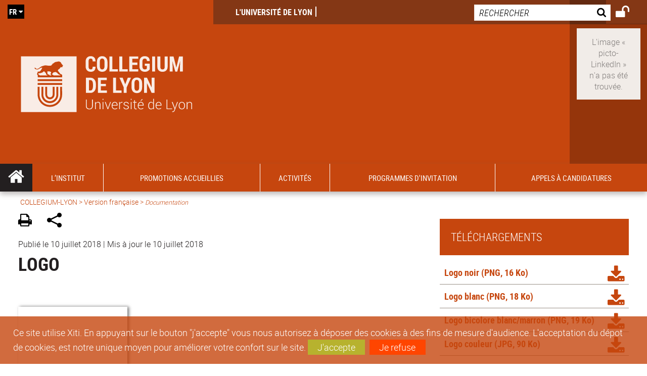

--- FILE ---
content_type: text/html;charset=UTF-8
request_url: https://collegium.universite-lyon.fr/logo-37805.kjsp?RH=518386375562514
body_size: 17070
content:























<!DOCTYPE html>
<!--[if IE 9]>    <html class="no-js ie ie9 html" xmlns="http://www.w3.org/1999/xhtml" lang="fr" xml:lang="fr"> <![endif]-->
<!--[if gt IE 9]> <html class="no-js ie html" xmlns="http://www.w3.org/1999/xhtml" lang="fr" xml:lang="fr"> <![endif]-->
<!--[if !IE]> --> <html class="no-js html" xmlns="http://www.w3.org/1999/xhtml" lang="fr" xml:lang="fr"> <!-- <![endif]-->
<head>
    
    <script type="text/javascript" src="https://tag.aticdn.net/619023/smarttag.js"></script>
    
    <meta name="viewport" content="width=device-width, initial-scale=1.0" />
    








<meta name="gitversion" content="16h23 06-11-2025" /><meta name="description" content="" />
<meta name="DC.Description" lang="fr-FR" content="" />
<meta itemprop="description" content="" />
<meta property="og:description" content="" />
<meta itemprop="name" content="Logo" />
<meta property="og:title" content="Logo" />
<meta property="og:site_name" content="COLLEGIUM-LYON" />
<meta property="og:type" content="article" />
<meta property="og:url" content="https://collegium.universite-lyon.fr/logo-37805.kjsp?RH=518386375562514" />
<meta itemprop="image" content="https://collegium.universite-lyon.fr/medias/photo/v_263px-345px-annuaire_1531230430258-jpg" />
<meta property="og:image" content="https://collegium.universite-lyon.fr/medias/photo/v_263px-345px-annuaire_1531230430258-jpg" />
<meta http-equiv="content-type" content="text/html; charset=utf-8" />
<title>COLLEGIUM-LYON - Logo</title><link rel="canonical" href="https://collegium.universite-lyon.fr/logo-37805.kjsp" /><link rel="shortcut icon" type="image/x-icon" href="https://collegium.universite-lyon.fr/jsp_ecoledoc/images/favicon.ico" />
<link rel="icon" type="image/png" href="https://collegium.universite-lyon.fr/jsp_ecoledoc/images/favicon.png" />
<link rel="icon" sizes="32x32" href="https://collegium.universite-lyon.fr/jsp_ecoledoc/images/favicon-32.png" type="image/png">
<link rel="icon" sizes="64x64" href="https://collegium.universite-lyon.fr/jsp_ecoledoc/images/favicon-64.png" type="image/png">
<link rel="icon" sizes="96x96" href="https://collegium.universite-lyon.fr/jsp_ecoledoc/images/favicon-96.png" type="image/png">
<link rel="icon" sizes="196x196" href="https://collegium.universite-lyon.fr/jsp_ecoledoc/images/favicon-196.png" type="image/png">
<link rel="apple-touch-icon" sizes="152x152" href="https://collegium.universite-lyon.fr/jsp_ecoledoc/images/apple-touch-icon.png">
<link rel="apple-touch-icon" sizes="60x60" href="ahttps://collegium.universite-lyon.fr/jsp_ecoledoc/images/apple-touch-icon-60x60.png">
<link rel="apple-touch-icon" sizes="76x76" href="https://collegium.universite-lyon.fr/jsp_ecoledoc/images/apple-touch-icon-76x76.png">
<link rel="apple-touch-icon" sizes="114x114" href="https://collegium.universite-lyon.fr/jsp_ecoledoc/images/apple-touch-icon-114x114.png">
<link rel="apple-touch-icon" sizes="120x120" href="https://collegium.universite-lyon.fr/jsp_ecoledoc/images/apple-touch-icon-120x120.png">
<link rel="apple-touch-icon" sizes="144x144" href="https://collegium.universite-lyon.fr/jsp_ecoledoc/images/apple-touch-icon-144x144.png">
<meta name="msapplication-TileImage" content="https://collegium.universite-lyon.fr/jsp_ecoledoc/images/favicon-144.png">
<meta name="msapplication-TileColor" content="#FFFFFF">
<meta http-equiv="pragma" content="no-cache" />

<link rel="schema.DC" href="http://purl.org/dc/elements/1.1/" />
<meta name="DC.Title" content="COLLEGIUM-LYON - Logo" />
<meta name="DC.Creator" content=" " />
<meta name="DC.Subject" lang="fr-FR" content="" />
<meta name="DC.Description" lang="fr-FR" content="" />
<meta name="DC.Publisher" content=" " />
<meta name="DC.Date.created" scheme="W3CDTF" content="20180710" />
<meta name="DC.Date.modified" scheme="W3CDTF" content="20180710" />
<meta name="DC.Language" scheme="RFC3066" content="fr-FR" />
<meta name="DC.Rights" content="Copyright &copy; COLLEGIUM-LYON" />

<meta name="author" lang="fr_FR" content=" " />
<meta name="keywords" content="" />
<meta name="description" content="" />
<meta name="Date-Creation-yyyymmdd" content="20180710" />
<meta name="Date-Revision-yyyymmdd" content="20180710" />
<meta name="copyright" content="Copyright &copy; COLLEGIUM-LYON" />
<meta name="reply-to" content="webmaster@universite-lyon.fr" />
<meta name="category" content="Internet" />
<meta name="robots" content="index, follow" />
<meta name="distribution" content="global" />
<meta name="identifier-url" content="https://collegium.universite-lyon.fr/" />
<meta name="resource-type" content="document" />
<meta name="expires" content="-1" />
<meta name="Generator" content="" />
<meta name="Formatter" content="" />

<meta name="google-site-verification" content="adfwjme30KZqhhGtgJQNba4h6b5BHOjvMSGYNqLo_g8" />


    <link rel="start" title="Accueil" href="https://collegium.universite-lyon.fr/" />
    <link rel="alternate" type="application/rss+xml" title="Fil RSS des dix dernières actualités" href="https://collegium.universite-lyon.fr/adminsite/webservices/export_rss.jsp?NOMBRE=10&amp;CODE_RUBRIQUE=COLLEGIUM-LYON&amp;LANGUE=0" />

    <link rel="stylesheet" type="text/css" media="screen" href="https://collegium.universite-lyon.fr/wro/jQueryCSS_ecoledoc/fe9b9e4e98ff1661c4dd937d1aeace33e4432713.css"/>
    <link rel="stylesheet" type="text/css" media="print" href="https://collegium.universite-lyon.fr/wro/styles-print_ecoledoc/e637ce3647b271908ff709ed8e8f69ea2213ea22.css"/>
    <link rel="stylesheet" type="text/css" media="screen" href="https://collegium.universite-lyon.fr/wro/styles_ecoledoc/e6bdaea2d0e3a223d096855d962448447800bd8a.css"/>
    












<style type="text/css" media="screen">
    /*  remplacer par variable bandeau (de site) usine à sites  */
    #bandeau {
            background-image: url(https://collegium.universite-lyon.fr/medias/photo/carousel-2-_1531290150368-jpg);
    }
    @media screen and (min-width: 48em) {
        header, #menu_principal > li {
            background-color: rgba(198,70,14,1.0) !important;
        }
    }

    .list__authentification--item a {
        background-color: #c6460e;
    }
    .list__authentification--item:nth-child(even) a {
        background-color: #000000;
    }
    #menu_principal {
        background-color: #c6460e;
    }

    #menu_principal > li {
        background-color: #c6460e;
    }
    .objets.list .style004 .style004__date {
        background-color:#000000;
    }
    .objets.list.actualites.style-0001 .sans__vignette .sans__vignette__type a span:first-child {
        background-color:#c6460e;
    }

    .texte--selectionne {
        background-color: #c6460e;
    }

    

    ::-moz-selection {
        background-color: #c6460e;
    }

    ::selection {
        background-color: #c6460e;
    }

    legend {
        background: #c6460e;
    }

    cite {
        color: #c6460e;
    }

    q:before,
    q:after,
    blockquote:before,
    blockquote:after {
        color: #c6460e;
    }

    .contenu ul li::before {
        background: #c6460e;
    }

    ol li::before {
        color: #c6460e;
    }
    .extension-agenda a.more-event {background-color:#c6460e !important;}
    a,
    .a {
        color: #c6460e;
    }

    #fil_ariane {
        color: #c6460e;
    }
    .ficheaccueil .accueil__edito .accueil__edito__bloc {
        background-color: #000000;
    }
    .layout .layout__simple-grid--siteLabex span.duoactu__actu__photo {
        background-color: #000000;
    }
    .secondaire {
        background-color: #000000 !important;
    }

    #bandeau_outils button.plier-deplier__bouton:hover,
    #bandeau_outils button.plier-deplier__bouton:focus,
    #bandeau_outils button.plier-deplier__bouton:active {
        color: #c6460e;
    }

    @media screen and (min-width: 73.44em) {
        #acces_directs > .menu__level__item > button:hover,
        #acces_directs > .menu__level__item > a:hover {
            color: #c6460e;
        }
    }

    .js #pied_outils {
        background: #c6460e;
    }

    .banner_cookie,
    .banner_cookie__refused,
    .banner_cookie__accepted {
        background: rgba(198,70,14,0.8);
    }

    ul.bloc-info {
        background: #c6460e;
    }

    .icon {
        color: #000000;
    }

    .onglets a:hover,
    .onglets #actif a {
        color: #c6460e;
    }

    #telecharger li .extension-poids-fichiers {
        color: #c6460e;
    }

    #telecharger li:hover,
    #telecharger li:focus {
        background: #c6460e;
    }

    fieldset,
    .fieldset {
        border-color: #c6460e;
    }

    button,
    [type="submit"],
    [type="reset"],
    [type="button"],
    .submit,
    .reset,
    .button {
        background-color: #c6460e;
    }

    select:focus,
    select:active,
    textarea:focus,
    textarea:active,
    input[type="text"]:focus,
    input[type="text"]:active,
    input[type="password"]:focus,
    input[type="password"]:active,
    input[type="file"]:focus,
    input[type="file"]:active,
    input[type="number"]:focus,
    input[type="number"]:active,
    input[type="email"]:focus,
    input[type="email"]:active {
        border-color: #c6460e;
    }

    .paragraphe--2,
    #encadres .encadre--1 {
        background: #c6460e;
    }
    .paragraphe--22 {
        background: #000000 !important;
    }
    #encadres .encadre--4 {
        background: #000000;
    }

    .paragraphe__titre--3 {
        background: #c6460e;
    }
    .paragraphe__titre--33 {
        background: #000000;
    }

    .paragraphe__titre--4 {
        color: #c6460e;
        border-bottom-color: #c6460e;
    }

    .paragraphe__titre--4::after {
        color: #c6460e;
    }

    .paragraphe__titre--4.active {
        background: #c6460e;
    }

    .paragraphe--5::after {
        background: #c6460e;
    }

    .paragraphe--6::after {
        background: #000000;
    }


    [class*="encadre--"] ul li::before {
        background: #c6460e;
    }

    #encadres .encadre__titre--3,
    #encadres [class*="encadre_auto"] h2 {
        background: #c6460e;
    }
    #encadres .encadre__titre--2 {
        background: #000000;
    }

    .fiche .bloc__description::after {
        background: #c6460e;
    }

    .fiche.document #resume::after {
        background: #c6460e;
    }

    .fiche .article__thematique,
    .fiche .type__thematique,
    .fiche .type__categorie,
    .fiche .document__type,
    .fiche .lien__type,
    .fiche .type_laboratoire,
    .fiche .type_structure,
    .fiche .domaines_formation {
        color: #c6460e;
    }

    .fiche.actualite #description::after,
    .fiche.actualite #resume::after {
        background: #c6460e;
    }

    .fiche .bloc__information__actualite {
        background: #c6460e;
    }

    .fiche #soustitre {
        color: #c6460e;
    }

    .fiche.article #resume::after {
        background: #c6460e;
    }

    .fiche .labo__theme_recherche::after {
        background: #c6460e;
    }

    .fiche .motif::after {
        background: #c6460e;
    }

    .fiche .motif .motif__titre h2 {
        color: #c6460e;
    }
    .fiche .annuaireksup__structure__autre {
        color: #c6460e;
    }

    .fiche.laboratoire .bloc__encadre__information {
        background: #c6460e;
    }

    .fiche.offresstagesemplois .offrestageemploi__synthese__offre {
        background: #c6460e;
    }

    .fiche.offresstagesemplois .offrestageemploi__titre__profil {
        color: #c6460e;
    }

    @media screen and (min-width: 768px) {
        body.accueil > header .font__logo__accroche {
            background-color: white;
        }
        body > header .font__logo__accroche  {
            background-color: #c6460e;
        }
    }
    body > header .banniere {
        background-color:#c6460e;
    }
    body.accueil > header .banniere {
        background-color:white;
    }
    @media screen and (max-width: 63.99em) {
        body > header .banniere__accroche__rubrique {
            background-color: #c6460e;
        }
        body.accueil > header .banniere__accroche__rubrique {
            background-color: white;
        }
    }

    body.accueil > header .font__logo__accroche strong {
        color: #c6460e;
    }

    #menu_principal li.menu__level__item--actif,
    #menu_principal li.active {
        background-color: #000000;
    }

    .menu__double {
        background-color: #c6460e;
    }
    .ruban {
        background-color: #c6460e !important;
    }
    .bg-secondaire {
        background-color: #000000 !important;
    }

    @media screen and (min-width: 48em) {
        #menu_principal > li > button:focus,
        #menu_principal > li > button:hover,
        #menu_principal > li > a:focus,
        #menu_principal > li > a:hover,
        #menu_principal > li > span:focus,
        #menu_principal > li > span:hover {
            background-color: #000000;
        }

        #menu_principal > li > button.active,
        html.no-js #menu_principal > li > button:hover {
            background-color: #000000;
        }

        #menu_principal > li.menu__level__item--actif > button,
        #menu_principal > li.menu__level__item--actif > a,
        #menu_principal > li.menu__level__item--actif > span {
            background-color: #000000;
        }

        #menu_principal > li.menu__level__item--actif > button.active,
        html.no-js #menu_principal > li.menu__level__item--actif > button:hover,
        #menu_principal > li.menu__level__item--actif > a:hover,
        #menu_principal > li.menu__level__item--actif > span:hover {
            background-color: #000000;
        }

        #menu_principal > li > .menu__level {
            border-bottom-color: #000000;
        }

    }
    li.style0004 a div.soustitre-article {
        color: #000000;
    }


    .ficheaccueil .owl-dot.active {
        background: #c6460e;
    }

    .ficheaccueil .accueil__actualite .accueil__actualite__conteneur__titre {
        color: #c6460e;
    }

    .ficheaccueil .accueil__edito::after {
        background: #c6460e;
    }

    .ficheaccueil .accueil__focus .accueil__focus__bloc .accueil__focus__bloc__info {
        background: #c6460e;
    }

    .ficheaccueil .accueil__media .accueil__media__bloc .accueil__media__bloc__info {
        background: #c6460e;
    }

    .ficheaccueil .accueil__media [class*="bouton_play_"]::before {
        background: #c6460e;
    }

    .social-feeds__header__filters__filter input:checked + .radio-label {
        background-color: #c6460e;
    }

    .tile__title {
        color: #c6460e;
    }

    .duoactu__actu__title {
        color: #c6460e;
    }

    .duoagenda__actu__date {
        background-color: #c6460e;
    }

    .duoagenda__actu__title {
        color: #c6460e;
    }

    .carte.actualites#liste_resultats li.avec_vignette .vignette_deco .date,
    .carte.actualites#liste_resultats .objets.carte.offre-emploi li .vignette_deco .date,
    .objets.carte.offre-emploi .carte.actualites#liste_resultats li .vignette_deco .date,
    .objets.carte.actualites .carte.offre-emploi#liste_resultats li .vignette_deco .date,
    .carte.offre-emploi#liste_resultats .objets.carte.actualites li .vignette_deco .date,
    .carte.actualites#liste_resultats .carte.offre-em#liste_resultats li .vignette_deco .date,
    .carte.offre-emploi#liste_resultats .carte.actualites#liste_resultats li .vignette_deco .date {
        background: #c6460e;
    }

    .objets.carte.actualites li.avec_vignette a.resume__bloc,
    .carte.actualites#liste_resultats li.avec_vignette a.resume__bloc,
    .objets.carte.actualites .objets.carte.offre-emploi li a.resume__bloc,
    .objets.carte.offre-emploi .objets.carte.actualites li a.resume__bloc,
    .carte.actualites#liste_resultats .objets.carte.offre-emploi li a.resume__bloc,
    .objets.carte.offre-emploi .carte.actualites#liste_resultats li a.resume__bloc,
    .objets.carte.actualites .carte.offre-emploi#liste_resultats li a.resume__bloc,
    .carte.offre-emploi#liste_resultats .objets.carte.actualites li a.resume__bloc,
    .carte.actualites#liste_resultats .carte.offre-emploi#liste_resultats li a.resume__bloc,
    .carte.offre-emploi#liste_resultats .carte.actualites#liste_resultats li a.resume__bloc {
        background: #c6460e;
    }
    .objets.liens li.avec_vignette a.resume__bloc {
        background: #000000;
    }

    .objets.carte.offre-emploi li,
    .carte.offre-emploi#liste_resultats li {
        background: #c6460e;
    }


    .objets.carte.offre-emploi li .offre__emploi__bloc .offre__emploi__item__categorie a,
    .carte.offre-emploi#liste_resultats li .offre__emploi__bloc .offre__emploi__item__categorie a {
        color: #c6460e;
    }

    .objets.carte__icon .fichiers-joints__item::before, .objets.carte__icon .link-icon::before,
    .carte__icon#liste_resultats .fichiers-joints__item::before, .carte__icon#liste_resultats .link-icon::before {
        background: #c6460e;
    }

    .objets.list .sans__vignette__type,
    .list#liste_resultats .sans__vignette__type {
        background: #c6460e;
    }

    .objets.list .sans__vignette__date,
    .list#liste_resultats .sans__vignette__date {
        color: #c6460e;
    }

    

    
        
    
        
    
        
    
        
    
        
    

    

    #liste_resultats.carte.offre-emploi li .offre__emploi__bloc .offre__emploi__item__categorie a,
    #liste_resultats.list .sans__vignette__date,
    #telecharger li::before,
    .actions-fiche .actions-fiche__item .icon,
    .bloc__nom,
    .fiche .bloc__coordonnee .motif__titre h2,
    .fiche .surtitre,
    .fiche .surtitre a,
    .fiche.offresstagesemplois .bloc__postuler a::before,
    .menu__level__item--acces-directs button,
    .motif__contenu a,
    blockquote::after,
    blockquote::before,
    body.show-menu #menu_principal li.menu__level__item--acces-directs,
    html.js .bouton-bandeau:active,
    html.js .bouton-bandeau:active .icon,
    html.js .bouton-bandeau:focus,
    html.js .bouton-bandeau:focus .icon,
    html.js .bouton-bandeau:hover,
    html.js .bouton-bandeau:hover .icon,
    html.js .plier-deplier .plier-deplier__bouton:active,
    html.js .plier-deplier .plier-deplier__bouton:active .icon,
    html.js .plier-deplier .plier-deplier__bouton:focus,
    html.js .plier-deplier .plier-deplier__bouton:focus .icon,
    html.js .plier-deplier .plier-deplier__bouton:hover,
    html.js .plier-deplier .plier-deplier__bouton:hover .icon,
    q::after,
    q::before {
        color: #c6460e;
    }
    @media screen and (max-width: 47.99em) {
        body header div.cartouche div div#bandeau_outils {
           background-color: #c6460e;
        }
    }
    .objets.carte.actualites li.avec_vignette .vignette_deco .date,
    #liste_resultats.carte.actualites li.avec_vignette .vignette_deco .date,
    .objets.carte.actualites .ficheaccueil .accueil__actualite li.accueil__actualite__bloc__unite .vignette_deco .date,
    .ficheaccueil .accueil__actualite .objets.carte.actualites li.accueil__actualite__bloc__unite .vignette_deco .date,
    #liste_resultats.carte.actualites .ficheaccueil .accueil__actualite li.accueil__actualite__bloc__unite .vignette_deco .date,
    .ficheaccueil .accueil__actualite #liste_resultats.carte.actualites li.accueil__actualite__bloc__unite .vignette_deco .date,
    .objets.carte.actualites .objets.carte.offre-emploi li .vignette_deco .date,
    .objets.carte.offre-emploi .objets.carte.actualites li .vignette_deco .date,
    #liste_resultats.carte.actualites .objets.carte.offre-emploi li .vignette_deco .date,
    .objets.carte.offre-emploi #liste_resultats.carte.actualites li .vignette_deco .date,
    .objets.carte.actualites #liste_resultats.carte.offre-emploi li .vignette_deco .date,
    #liste_resultats.carte.offre-emploi .objets.carte.actualites li .vignette_deco .date,
    #liste_resultats.carte.actualites #liste_resultats.carte.offre-emploi li .vignette_deco .date,
    #liste_resultats.carte.offre-emploi #liste_resultats.carte.actualites li .vignette_deco .date,
    .ficheaccueil .carousel-card .carrousel-deco,
    .objets.carte li.avec_vignette .vignette_deco2 {
        background-color: rgba(198,70,14,0.8);
    }
    /*@media screen and (max-width: 47.99em) {
        .reseaux-sociaux__liste {
            background-color: rgba(198,70,14,0.8);

        }
    }*/

    button:hover,
    [type="submit"]:hover,
    [type="reset"]:hover,
    [type="button"]:hover,
    .submit:hover,
    .reset:hover,
    .button:hover,
    button:focus,
    [type="submit"]:focus,
    [type="reset"]:focus,
    [type="button"]:focus,
    .submit:focus,
    .reset:focus,
    .button:focus {
        background-color: #d4744a;
    }

    button:active,
    [type="submit"]:active,
    [type="reset"]:active,
    [type="button"]:active,
    .submit:active,
    .reset:active,
    .button:active {
        background-color: #94340a;
    }
    .custom_palette_INDULO-ORANGE {
        background-color: f0781e
    }
    .ficheaccueil .accueil__media .bouton_play_f0781e::before {
        background: #f0781e;
    }
    ul.document.carte__icon li{
        background-color:rgba(198,70,14,0.2) !important;
    }
    ul.document.carte__icon span{
        background-color:rgba(198,70,14,0.8) !important;
    }

    
    .custom_palette_INSITU-2 {
        background-color: fc4526
    }
    .ficheaccueil .accueil__media .bouton_play_fc4526::before {
        background: #fc4526;
    }
    ul.document.carte__icon li{
        background-color:rgba(198,70,14,0.2) !important;
    }
    ul.document.carte__icon span{
        background-color:rgba(198,70,14,0.8) !important;
    }

    
    .custom_palette_portail-aide-jaune {
        background-color: fed373
    }
    .ficheaccueil .accueil__media .bouton_play_fed373::before {
        background: #fed373;
    }
    ul.document.carte__icon li{
        background-color:rgba(198,70,14,0.2) !important;
    }
    ul.document.carte__icon span{
        background-color:rgba(198,70,14,0.8) !important;
    }

    
    .custom_palette_EUL {
        background-color: 425A6C
    }
    .ficheaccueil .accueil__media .bouton_play_425A6C::before {
        background: #425A6C;
    }
    ul.document.carte__icon li{
        background-color:rgba(198,70,14,0.2) !important;
    }
    ul.document.carte__icon span{
        background-color:rgba(198,70,14,0.8) !important;
    }

    
    .custom_palette_HERMES-BEIGE-ACCESSIBLE {
        background-color: b1604b
    }
    .ficheaccueil .accueil__media .bouton_play_b1604b::before {
        background: #b1604b;
    }
    ul.document.carte__icon li{
        background-color:rgba(198,70,14,0.2) !important;
    }
    ul.document.carte__icon span{
        background-color:rgba(198,70,14,0.8) !important;
    }

    
    .custom_palette_POPSCIENCES1 {
        background-color: 00a774
    }
    .ficheaccueil .accueil__media .bouton_play_00a774::before {
        background: #00a774;
    }
    ul.document.carte__icon li{
        background-color:rgba(198,70,14,0.2) !important;
    }
    ul.document.carte__icon span{
        background-color:rgba(198,70,14,0.8) !important;
    }

    
    .custom_palette_JACES-1-bleu {
        background-color: 9fbfe5
    }
    .ficheaccueil .accueil__media .bouton_play_9fbfe5::before {
        background: #9fbfe5;
    }
    ul.document.carte__icon li{
        background-color:rgba(198,70,14,0.2) !important;
    }
    ul.document.carte__icon span{
        background-color:rgba(198,70,14,0.8) !important;
    }

    
    .custom_palette_BMIC2 {
        background-color: 274f9e
    }
    .ficheaccueil .accueil__media .bouton_play_274f9e::before {
        background: #274f9e;
    }
    ul.document.carte__icon li{
        background-color:rgba(198,70,14,0.2) !important;
    }
    ul.document.carte__icon span{
        background-color:rgba(198,70,14,0.8) !important;
    }

    
    .custom_palette_Violet-stop-violences {
        background-color: M7WUR4UA
    }
    .ficheaccueil .accueil__media .bouton_play_M7WUR4UA::before {
        background: #M7WUR4UA;
    }
    ul.document.carte__icon li{
        background-color:rgba(198,70,14,0.2) !important;
    }
    ul.document.carte__icon span{
        background-color:rgba(198,70,14,0.8) !important;
    }

    
    .custom_palette_BMIC1 {
        background-color: 1d3176
    }
    .ficheaccueil .accueil__media .bouton_play_1d3176::before {
        background: #1d3176;
    }
    ul.document.carte__icon li{
        background-color:rgba(198,70,14,0.2) !important;
    }
    ul.document.carte__icon span{
        background-color:rgba(198,70,14,0.8) !important;
    }

    
    .custom_palette_EEA2 {
        background-color: ec672b
    }
    .ficheaccueil .accueil__media .bouton_play_ec672b::before {
        background: #ec672b;
    }
    ul.document.carte__icon li{
        background-color:rgba(198,70,14,0.2) !important;
    }
    ul.document.carte__icon span{
        background-color:rgba(198,70,14,0.8) !important;
    }

    
    .custom_palette_0047BA {
        background-color: EDSEG1
    }
    .ficheaccueil .accueil__media .bouton_play_EDSEG1::before {
        background: #EDSEG1;
    }
    ul.document.carte__icon li{
        background-color:rgba(198,70,14,0.2) !important;
    }
    ul.document.carte__icon span{
        background-color:rgba(198,70,14,0.8) !important;
    }

    
    .custom_palette_CEP2019 {
        background-color: bc0055
    }
    .ficheaccueil .accueil__media .bouton_play_bc0055::before {
        background: #bc0055;
    }
    ul.document.carte__icon li{
        background-color:rgba(198,70,14,0.2) !important;
    }
    ul.document.carte__icon span{
        background-color:rgba(198,70,14,0.8) !important;
    }

    
    .custom_palette_INNOVATION {
        background-color: f59a00
    }
    .ficheaccueil .accueil__media .bouton_play_f59a00::before {
        background: #f59a00;
    }
    ul.document.carte__icon li{
        background-color:rgba(198,70,14,0.2) !important;
    }
    ul.document.carte__icon span{
        background-color:rgba(198,70,14,0.8) !important;
    }

    
    .custom_palette_SCIENCESSOCIALES1 {
        background-color: 831148
    }
    .ficheaccueil .accueil__media .bouton_play_831148::before {
        background: #831148;
    }
    ul.document.carte__icon li{
        background-color:rgba(198,70,14,0.2) !important;
    }
    ul.document.carte__icon span{
        background-color:rgba(198,70,14,0.8) !important;
    }

    
    .custom_palette_JACES-3-orange {
        background-color: f0ad90
    }
    .ficheaccueil .accueil__media .bouton_play_f0ad90::before {
        background: #f0ad90;
    }
    ul.document.carte__icon li{
        background-color:rgba(198,70,14,0.2) !important;
    }
    ul.document.carte__icon span{
        background-color:rgba(198,70,14,0.8) !important;
    }

    
    .custom_palette_festival-popsciences {
        background-color: 6d3a6b
    }
    .ficheaccueil .accueil__media .bouton_play_6d3a6b::before {
        background: #6d3a6b;
    }
    ul.document.carte__icon li{
        background-color:rgba(198,70,14,0.2) !important;
    }
    ul.document.carte__icon span{
        background-color:rgba(198,70,14,0.8) !important;
    }

    
    .custom_palette_Violet-stop-violences {
        background-color: 4c2683
    }
    .ficheaccueil .accueil__media .bouton_play_4c2683::before {
        background: #4c2683;
    }
    ul.document.carte__icon li{
        background-color:rgba(198,70,14,0.2) !important;
    }
    ul.document.carte__icon span{
        background-color:rgba(198,70,14,0.8) !important;
    }

    
    .custom_palette_ARQUS-gold {
        background-color: bb9653
    }
    .ficheaccueil .accueil__media .bouton_play_bb9653::before {
        background: #bb9653;
    }
    ul.document.carte__icon li{
        background-color:rgba(198,70,14,0.2) !important;
    }
    ul.document.carte__icon span{
        background-color:rgba(198,70,14,0.8) !important;
    }

    
    .custom_palette_DROIT2 {
        background-color: e73843
    }
    .ficheaccueil .accueil__media .bouton_play_e73843::before {
        background: #e73843;
    }
    ul.document.carte__icon li{
        background-color:rgba(198,70,14,0.2) !important;
    }
    ul.document.carte__icon span{
        background-color:rgba(198,70,14,0.8) !important;
    }

    
    .custom_palette_ULYS {
        background-color: ec6246
    }
    .ficheaccueil .accueil__media .bouton_play_ec6246::before {
        background: #ec6246;
    }
    ul.document.carte__icon li{
        background-color:rgba(198,70,14,0.2) !important;
    }
    ul.document.carte__icon span{
        background-color:rgba(198,70,14,0.8) !important;
    }

    
    .custom_palette_SEG2 {
        background-color: 244e9d
    }
    .ficheaccueil .accueil__media .bouton_play_244e9d::before {
        background: #244e9d;
    }
    ul.document.carte__icon li{
        background-color:rgba(198,70,14,0.2) !important;
    }
    ul.document.carte__icon span{
        background-color:rgba(198,70,14,0.8) !important;
    }

    
    .custom_palette_canbios-1 {
        background-color: BDBADE
    }
    .ficheaccueil .accueil__media .bouton_play_BDBADE::before {
        background: #BDBADE;
    }
    ul.document.carte__icon li{
        background-color:rgba(198,70,14,0.2) !important;
    }
    ul.document.carte__icon span{
        background-color:rgba(198,70,14,0.8) !important;
    }

    
    .custom_palette_Rouge-Mes-aides {
        background-color: AA1124
    }
    .ficheaccueil .accueil__media .bouton_play_AA1124::before {
        background: #AA1124;
    }
    ul.document.carte__icon li{
        background-color:rgba(198,70,14,0.2) !important;
    }
    ul.document.carte__icon span{
        background-color:rgba(198,70,14,0.8) !important;
    }

    
    .custom_palette_LABEX-ASLAN1-PRIMES2 {
        background-color: 2f52a0
    }
    .ficheaccueil .accueil__media .bouton_play_2f52a0::before {
        background: #2f52a0;
    }
    ul.document.carte__icon li{
        background-color:rgba(198,70,14,0.2) !important;
    }
    ul.document.carte__icon span{
        background-color:rgba(198,70,14,0.8) !important;
    }

    
    .custom_palette_FORMATION {
        background-color: e72980
    }
    .ficheaccueil .accueil__media .bouton_play_e72980::before {
        background: #e72980;
    }
    ul.document.carte__icon li{
        background-color:rgba(198,70,14,0.2) !important;
    }
    ul.document.carte__icon span{
        background-color:rgba(198,70,14,0.8) !important;
    }

    
    .custom_palette_portail-aide-gris {
        background-color: 385664
    }
    .ficheaccueil .accueil__media .bouton_play_385664::before {
        background: #385664;
    }
    ul.document.carte__icon li{
        background-color:rgba(198,70,14,0.2) !important;
    }
    ul.document.carte__icon span{
        background-color:rgba(198,70,14,0.8) !important;
    }

    
    .custom_palette_DEVWECAN2-MILYON1 {
        background-color: 9ac331
    }
    .ficheaccueil .accueil__media .bouton_play_9ac331::before {
        background: #9ac331;
    }
    ul.document.carte__icon li{
        background-color:rgba(198,70,14,0.2) !important;
    }
    ul.document.carte__icon span{
        background-color:rgba(198,70,14,0.8) !important;
    }

    
    .custom_palette_DROIT1 {
        background-color: 8c2525
    }
    .ficheaccueil .accueil__media .bouton_play_8c2525::before {
        background: #8c2525;
    }
    ul.document.carte__icon li{
        background-color:rgba(198,70,14,0.2) !important;
    }
    ul.document.carte__icon span{
        background-color:rgba(198,70,14,0.8) !important;
    }

    
    .custom_palette_LIO1 {
        background-color: f9af00
    }
    .ficheaccueil .accueil__media .bouton_play_f9af00::before {
        background: #f9af00;
    }
    ul.document.carte__icon li{
        background-color:rgba(198,70,14,0.2) !important;
    }
    ul.document.carte__icon span{
        background-color:rgba(198,70,14,0.8) !important;
    }

    
    .custom_palette_LABEX-ASLAN-2 {
        background-color: dfdad6
    }
    .ficheaccueil .accueil__media .bouton_play_dfdad6::before {
        background: #dfdad6;
    }
    ul.document.carte__icon li{
        background-color:rgba(198,70,14,0.2) !important;
    }
    ul.document.carte__icon span{
        background-color:rgba(198,70,14,0.8) !important;
    }

    
    .custom_palette_EPIC1 {
        background-color: 532558
    }
    .ficheaccueil .accueil__media .bouton_play_532558::before {
        background: #532558;
    }
    ul.document.carte__icon li{
        background-color:rgba(198,70,14,0.2) !important;
    }
    ul.document.carte__icon span{
        background-color:rgba(198,70,14,0.8) !important;
    }

    
    .custom_palette_SCIENCESSOCIALES2 {
        background-color: d6036d
    }
    .ficheaccueil .accueil__media .bouton_play_d6036d::before {
        background: #d6036d;
    }
    ul.document.carte__icon li{
        background-color:rgba(198,70,14,0.2) !important;
    }
    ul.document.carte__icon span{
        background-color:rgba(198,70,14,0.8) !important;
    }

    
    .custom_palette_portail-aide-rouge {
        background-color: ef7c62
    }
    .ficheaccueil .accueil__media .bouton_play_ef7c62::before {
        background: #ef7c62;
    }
    ul.document.carte__icon li{
        background-color:rgba(198,70,14,0.2) !important;
    }
    ul.document.carte__icon span{
        background-color:rgba(198,70,14,0.8) !important;
    }

    
    .custom_palette_SEG1 {
        background-color: 21325e
    }
    .ficheaccueil .accueil__media .bouton_play_21325e::before {
        background: #21325e;
    }
    ul.document.carte__icon li{
        background-color:rgba(198,70,14,0.2) !important;
    }
    ul.document.carte__icon span{
        background-color:rgba(198,70,14,0.8) !important;
    }

    
    .custom_palette_COMOD-2 {
        background-color: eb5893
    }
    .ficheaccueil .accueil__media .bouton_play_eb5893::before {
        background: #eb5893;
    }
    ul.document.carte__icon li{
        background-color:rgba(198,70,14,0.2) !important;
    }
    ul.document.carte__icon span{
        background-color:rgba(198,70,14,0.8) !important;
    }

    
    .custom_palette_JACES-2-jaune {
        background-color: f2d369
    }
    .ficheaccueil .accueil__media .bouton_play_f2d369::before {
        background: #f2d369;
    }
    ul.document.carte__icon li{
        background-color:rgba(198,70,14,0.2) !important;
    }
    ul.document.carte__icon span{
        background-color:rgba(198,70,14,0.8) !important;
    }

    
    .custom_palette_jaune-stop-violences {
        background-color: fce563
    }
    .ficheaccueil .accueil__media .bouton_play_fce563::before {
        background: #fce563;
    }
    ul.document.carte__icon li{
        background-color:rgba(198,70,14,0.2) !important;
    }
    ul.document.carte__icon span{
        background-color:rgba(198,70,14,0.8) !important;
    }

    
    .custom_palette_POPSCIENCES2-DEVWECAN1 {
        background-color: e6007c
    }
    .ficheaccueil .accueil__media .bouton_play_e6007c::before {
        background: #e6007c;
    }
    ul.document.carte__icon li{
        background-color:rgba(198,70,14,0.2) !important;
    }
    ul.document.carte__icon span{
        background-color:rgba(198,70,14,0.8) !important;
    }

    
    .custom_palette_ARQUS-gris {
        background-color: 434345
    }
    .ficheaccueil .accueil__media .bouton_play_434345::before {
        background: #434345;
    }
    ul.document.carte__icon li{
        background-color:rgba(198,70,14,0.2) !important;
    }
    ul.document.carte__icon span{
        background-color:rgba(198,70,14,0.8) !important;
    }

    
    .custom_palette_FABRIQUE-ENCART {
        background-color: E8E6E7
    }
    .ficheaccueil .accueil__media .bouton_play_E8E6E7::before {
        background: #E8E6E7;
    }
    ul.document.carte__icon li{
        background-color:rgba(198,70,14,0.2) !important;
    }
    ul.document.carte__icon span{
        background-color:rgba(198,70,14,0.8) !important;
    }

    
    .custom_palette_PHAST1 {
        background-color: 6c645d
    }
    .ficheaccueil .accueil__media .bouton_play_6c645d::before {
        background: #6c645d;
    }
    ul.document.carte__icon li{
        background-color:rgba(198,70,14,0.2) !important;
    }
    ul.document.carte__icon span{
        background-color:rgba(198,70,14,0.8) !important;
    }

    
    .custom_palette_GLOURB {
        background-color: 008f01
    }
    .ficheaccueil .accueil__media .bouton_play_008f01::before {
        background: #008f01;
    }
    ul.document.carte__icon li{
        background-color:rgba(198,70,14,0.2) !important;
    }
    ul.document.carte__icon span{
        background-color:rgba(198,70,14,0.8) !important;
    }

    
    .custom_palette_NSCO-2 {
        background-color: 8E4017
    }
    .ficheaccueil .accueil__media .bouton_play_8E4017::before {
        background: #8E4017;
    }
    ul.document.carte__icon li{
        background-color:rgba(198,70,14,0.2) !important;
    }
    ul.document.carte__icon span{
        background-color:rgba(198,70,14,0.8) !important;
    }

    
    .custom_palette_EDISS1 {
        background-color: 135f82
    }
    .ficheaccueil .accueil__media .bouton_play_135f82::before {
        background: #135f82;
    }
    ul.document.carte__icon li{
        background-color:rgba(198,70,14,0.2) !important;
    }
    ul.document.carte__icon span{
        background-color:rgba(198,70,14,0.8) !important;
    }

    
    .custom_palette_JACES-5-rose {
        background-color: f19ec4
    }
    .ficheaccueil .accueil__media .bouton_play_f19ec4::before {
        background: #f19ec4;
    }
    ul.document.carte__icon li{
        background-color:rgba(198,70,14,0.2) !important;
    }
    ul.document.carte__icon span{
        background-color:rgba(198,70,14,0.8) !important;
    }

    
    .custom_palette_CAMPUS {
        background-color: 009872
    }
    .ficheaccueil .accueil__media .bouton_play_009872::before {
        background: #009872;
    }
    ul.document.carte__icon li{
        background-color:rgba(198,70,14,0.2) !important;
    }
    ul.document.carte__icon span{
        background-color:rgba(198,70,14,0.8) !important;
    }

    
    .custom_palette_SCIENCES-SOCIETE {
        background-color: be9ac8
    }
    .ficheaccueil .accueil__media .bouton_play_be9ac8::before {
        background: #be9ac8;
    }
    ul.document.carte__icon li{
        background-color:rgba(198,70,14,0.2) !important;
    }
    ul.document.carte__icon span{
        background-color:rgba(198,70,14,0.8) !important;
    }

    
    .custom_palette_Guide-d'accueil {
        background-color: 7bc9ce
    }
    .ficheaccueil .accueil__media .bouton_play_7bc9ce::before {
        background: #7bc9ce;
    }
    ul.document.carte__icon li{
        background-color:rgba(198,70,14,0.2) !important;
    }
    ul.document.carte__icon span{
        background-color:rgba(198,70,14,0.8) !important;
    }

    
    .custom_palette_H3 {
        background-color: DFDACF
    }
    .ficheaccueil .accueil__media .bouton_play_DFDACF::before {
        background: #DFDACF;
    }
    ul.document.carte__icon li{
        background-color:rgba(198,70,14,0.2) !important;
    }
    ul.document.carte__icon span{
        background-color:rgba(198,70,14,0.8) !important;
    }

    
    .custom_palette_EEA1 {
        background-color: 8f4018
    }
    .ficheaccueil .accueil__media .bouton_play_8f4018::before {
        background: #8f4018;
    }
    ul.document.carte__icon li{
        background-color:rgba(198,70,14,0.2) !important;
    }
    ul.document.carte__icon span{
        background-color:rgba(198,70,14,0.8) !important;
    }

    
    .custom_palette_Rose-Jaces-2022 {
        background-color: fe8d7d
    }
    .ficheaccueil .accueil__media .bouton_play_fe8d7d::before {
        background: #fe8d7d;
    }
    ul.document.carte__icon li{
        background-color:rgba(198,70,14,0.2) !important;
    }
    ul.document.carte__icon span{
        background-color:rgba(198,70,14,0.8) !important;
    }

    
    .custom_palette_AEA-JAUNE {
        background-color: CEA811
    }
    .ficheaccueil .accueil__media .bouton_play_CEA811::before {
        background: #CEA811;
    }
    ul.document.carte__icon li{
        background-color:rgba(198,70,14,0.2) !important;
    }
    ul.document.carte__icon span{
        background-color:rgba(198,70,14,0.8) !important;
    }

    
    .custom_palette_MEGA1 {
        background-color: 3f5665
    }
    .ficheaccueil .accueil__media .bouton_play_3f5665::before {
        background: #3f5665;
    }
    ul.document.carte__icon li{
        background-color:rgba(198,70,14,0.2) !important;
    }
    ul.document.carte__icon span{
        background-color:rgba(198,70,14,0.8) !important;
    }

    
    .custom_palette_RECHERCHE {
        background-color: 00acaf
    }
    .ficheaccueil .accueil__media .bouton_play_00acaf::before {
        background: #00acaf;
    }
    ul.document.carte__icon li{
        background-color:rgba(198,70,14,0.2) !important;
    }
    ul.document.carte__icon span{
        background-color:rgba(198,70,14,0.8) !important;
    }

    
    .custom_palette_E2M2-1 {
        background-color: 016169
    }
    .ficheaccueil .accueil__media .bouton_play_016169::before {
        background: #016169;
    }
    ul.document.carte__icon li{
        background-color:rgba(198,70,14,0.2) !important;
    }
    ul.document.carte__icon span{
        background-color:rgba(198,70,14,0.8) !important;
    }

    
    .custom_palette_Rose-Stop-violences {
        background-color: f6bcd4
    }
    .ficheaccueil .accueil__media .bouton_play_f6bcd4::before {
        background: #f6bcd4;
    }
    ul.document.carte__icon li{
        background-color:rgba(198,70,14,0.2) !important;
    }
    ul.document.carte__icon span{
        background-color:rgba(198,70,14,0.8) !important;
    }

    
    .custom_palette_canbios-2 {
        background-color: 596C7C
    }
    .ficheaccueil .accueil__media .bouton_play_596C7C::before {
        background: #596C7C;
    }
    ul.document.carte__icon li{
        background-color:rgba(198,70,14,0.2) !important;
    }
    ul.document.carte__icon span{
        background-color:rgba(198,70,14,0.8) !important;
    }

    
    .custom_palette_portail-aide-orange {
        background-color: f8b16f
    }
    .ficheaccueil .accueil__media .bouton_play_f8b16f::before {
        background: #f8b16f;
    }
    ul.document.carte__icon li{
        background-color:rgba(198,70,14,0.2) !important;
    }
    ul.document.carte__icon span{
        background-color:rgba(198,70,14,0.8) !important;
    }

    
    .custom_palette_MANUTECH2 {
        background-color: f18700
    }
    .ficheaccueil .accueil__media .bouton_play_f18700::before {
        background: #f18700;
    }
    ul.document.carte__icon li{
        background-color:rgba(198,70,14,0.2) !important;
    }
    ul.document.carte__icon span{
        background-color:rgba(198,70,14,0.8) !important;
    }

    
    .custom_palette_PHILO1 {
        background-color: 967018
    }
    .ficheaccueil .accueil__media .bouton_play_967018::before {
        background: #967018;
    }
    ul.document.carte__icon li{
        background-color:rgba(198,70,14,0.2) !important;
    }
    ul.document.carte__icon span{
        background-color:rgba(198,70,14,0.8) !important;
    }

    
    .custom_palette_CORTEX-1-LIO-2 {
        background-color: 1d1d1b
    }
    .ficheaccueil .accueil__media .bouton_play_1d1d1b::before {
        background: #1d1d1b;
    }
    ul.document.carte__icon li{
        background-color:rgba(198,70,14,0.2) !important;
    }
    ul.document.carte__icon span{
        background-color:rgba(198,70,14,0.8) !important;
    }

    
    .custom_palette_Gold {
        background-color: 86764E
    }
    .ficheaccueil .accueil__media .bouton_play_86764E::before {
        background: #86764E;
    }
    ul.document.carte__icon li{
        background-color:rgba(198,70,14,0.2) !important;
    }
    ul.document.carte__icon span{
        background-color:rgba(198,70,14,0.8) !important;
    }

    
    .custom_palette_LABEX-CELYA-2 {
        background-color: 3c5097
    }
    .ficheaccueil .accueil__media .bouton_play_3c5097::before {
        background: #3c5097;
    }
    ul.document.carte__icon li{
        background-color:rgba(198,70,14,0.2) !important;
    }
    ul.document.carte__icon span{
        background-color:rgba(198,70,14,0.8) !important;
    }

    
    .custom_palette_IMU-GRIS {
        background-color: afbbc3
    }
    .ficheaccueil .accueil__media .bouton_play_afbbc3::before {
        background: #afbbc3;
    }
    ul.document.carte__icon li{
        background-color:rgba(198,70,14,0.2) !important;
    }
    ul.document.carte__icon span{
        background-color:rgba(198,70,14,0.8) !important;
    }

    
    .custom_palette_portail-aide-vert {
        background-color: 3cb2a2
    }
    .ficheaccueil .accueil__media .bouton_play_3cb2a2::before {
        background: #3cb2a2;
    }
    ul.document.carte__icon li{
        background-color:rgba(198,70,14,0.2) !important;
    }
    ul.document.carte__icon span{
        background-color:rgba(198,70,14,0.8) !important;
    }

    
    .custom_palette_H1 {
        background-color: C88D7D
    }
    .ficheaccueil .accueil__media .bouton_play_C88D7D::before {
        background: #C88D7D;
    }
    ul.document.carte__icon li{
        background-color:rgba(198,70,14,0.2) !important;
    }
    ul.document.carte__icon span{
        background-color:rgba(198,70,14,0.8) !important;
    }

    
    .custom_palette_PRIMES1-/-NSCO {
        background-color: eb6209
    }
    .ficheaccueil .accueil__media .bouton_play_eb6209::before {
        background: #eb6209;
    }
    ul.document.carte__icon li{
        background-color:rgba(198,70,14,0.2) !important;
    }
    ul.document.carte__icon span{
        background-color:rgba(198,70,14,0.8) !important;
    }

    
    .custom_palette_INDULO-BLEU {
        background-color: 146ea0
    }
    .ficheaccueil .accueil__media .bouton_play_146ea0::before {
        background: #146ea0;
    }
    ul.document.carte__icon li{
        background-color:rgba(198,70,14,0.2) !important;
    }
    ul.document.carte__icon span{
        background-color:rgba(198,70,14,0.8) !important;
    }

    
    .custom_palette_MEGA2 {
        background-color: 5b7e97
    }
    .ficheaccueil .accueil__media .bouton_play_5b7e97::before {
        background: #5b7e97;
    }
    ul.document.carte__icon li{
        background-color:rgba(198,70,14,0.2) !important;
    }
    ul.document.carte__icon span{
        background-color:rgba(198,70,14,0.8) !important;
    }

    
    .custom_palette_EDISS2 {
        background-color: 1799d6
    }
    .ficheaccueil .accueil__media .bouton_play_1799d6::before {
        background: #1799d6;
    }
    ul.document.carte__icon li{
        background-color:rgba(198,70,14,0.2) !important;
    }
    ul.document.carte__icon span{
        background-color:rgba(198,70,14,0.8) !important;
    }

    
    .custom_palette_FABRIQUE/CORTEX2/MILYON2 {
        background-color: 82368c
    }
    .ficheaccueil .accueil__media .bouton_play_82368c::before {
        background: #82368c;
    }
    ul.document.carte__icon li{
        background-color:rgba(198,70,14,0.2) !important;
    }
    ul.document.carte__icon span{
        background-color:rgba(198,70,14,0.8) !important;
    }

    
    .custom_palette_UDL-/-COMOD {
        background-color: 0096d6
    }
    .ficheaccueil .accueil__media .bouton_play_0096d6::before {
        background: #0096d6;
    }
    ul.document.carte__icon li{
        background-color:rgba(198,70,14,0.2) !important;
    }
    ul.document.carte__icon span{
        background-color:rgba(198,70,14,0.8) !important;
    }

    
    .custom_palette_EUL {
        background-color: 4c6172
    }
    .ficheaccueil .accueil__media .bouton_play_4c6172::before {
        background: #4c6172;
    }
    ul.document.carte__icon li{
        background-color:rgba(198,70,14,0.2) !important;
    }
    ul.document.carte__icon span{
        background-color:rgba(198,70,14,0.8) !important;
    }

    
    .custom_palette_JACES-4-orange {
        background-color: f8ad00
    }
    .ficheaccueil .accueil__media .bouton_play_f8ad00::before {
        background: #f8ad00;
    }
    ul.document.carte__icon li{
        background-color:rgba(198,70,14,0.2) !important;
    }
    ul.document.carte__icon span{
        background-color:rgba(198,70,14,0.8) !important;
    }

    
    .custom_palette_PHILO2 {
        background-color: fab623
    }
    .ficheaccueil .accueil__media .bouton_play_fab623::before {
        background: #fab623;
    }
    ul.document.carte__icon li{
        background-color:rgba(198,70,14,0.2) !important;
    }
    ul.document.carte__icon span{
        background-color:rgba(198,70,14,0.8) !important;
    }

    
    .custom_palette_102-centre-sante {
        background-color: 13a337
    }
    .ficheaccueil .accueil__media .bouton_play_13a337::before {
        background: #13a337;
    }
    ul.document.carte__icon li{
        background-color:rgba(198,70,14,0.2) !important;
    }
    ul.document.carte__icon span{
        background-color:rgba(198,70,14,0.8) !important;
    }

    
    .custom_palette_E2M2-2 {
        background-color: 009fae
    }
    .ficheaccueil .accueil__media .bouton_play_009fae::before {
        background: #009fae;
    }
    ul.document.carte__icon li{
        background-color:rgba(198,70,14,0.2) !important;
    }
    ul.document.carte__icon span{
        background-color:rgba(198,70,14,0.8) !important;
    }

    
    .custom_palette_LABEX-CELYA-1 {
        background-color: aac427
    }
    .ficheaccueil .accueil__media .bouton_play_aac427::before {
        background: #aac427;
    }
    ul.document.carte__icon li{
        background-color:rgba(198,70,14,0.2) !important;
    }
    ul.document.carte__icon span{
        background-color:rgba(198,70,14,0.8) !important;
    }

    
    .custom_palette_EPIC2 {
        background-color: 823f91
    }
    .ficheaccueil .accueil__media .bouton_play_823f91::before {
        background: #823f91;
    }
    ul.document.carte__icon li{
        background-color:rgba(198,70,14,0.2) !important;
    }
    ul.document.carte__icon span{
        background-color:rgba(198,70,14,0.8) !important;
    }

    
    .custom_palette_ECOFECT1-MANUTECH1 {
        background-color: 1b61a9
    }
    .ficheaccueil .accueil__media .bouton_play_1b61a9::before {
        background: #1b61a9;
    }
    ul.document.carte__icon li{
        background-color:rgba(198,70,14,0.2) !important;
    }
    ul.document.carte__icon span{
        background-color:rgba(198,70,14,0.8) !important;
    }

    
    .custom_palette_INTERNATIONAL {
        background-color: e83c4e
    }
    .ficheaccueil .accueil__media .bouton_play_e83c4e::before {
        background: #e83c4e;
    }
    ul.document.carte__icon li{
        background-color:rgba(198,70,14,0.2) !important;
    }
    ul.document.carte__icon span{
        background-color:rgba(198,70,14,0.8) !important;
    }

    
    .custom_palette_PHAST2 {
        background-color: 958b82
    }
    .ficheaccueil .accueil__media .bouton_play_958b82::before {
        background: #958b82;
    }
    ul.document.carte__icon li{
        background-color:rgba(198,70,14,0.2) !important;
    }
    ul.document.carte__icon span{
        background-color:rgba(198,70,14,0.8) !important;
    }

    
    .custom_palette_ECOFECT2 {
        background-color: f39325
    }
    .ficheaccueil .accueil__media .bouton_play_f39325::before {
        background: #f39325;
    }
    ul.document.carte__icon li{
        background-color:rgba(198,70,14,0.2) !important;
    }
    ul.document.carte__icon span{
        background-color:rgba(198,70,14,0.8) !important;
    }

    
    .custom_palette_H2 {
        background-color: 2D4744
    }
    .ficheaccueil .accueil__media .bouton_play_2D4744::before {
        background: #2D4744;
    }
    ul.document.carte__icon li{
        background-color:rgba(198,70,14,0.2) !important;
    }
    ul.document.carte__icon span{
        background-color:rgba(198,70,14,0.8) !important;
    }

    
    .custom_palette_COLLEGIUM {
        background-color: c6460e
    }
    .ficheaccueil .accueil__media .bouton_play_c6460e::before {
        background: #c6460e;
    }
    ul.document.carte__icon li{
        background-color:rgba(198,70,14,0.2) !important;
    }
    ul.document.carte__icon span{
        background-color:rgba(198,70,14,0.8) !important;
    }

    
    .custom_palette_BEELYS {
        background-color: 00577b
    }
    .ficheaccueil .accueil__media .bouton_play_00577b::before {
        background: #00577b;
    }
    ul.document.carte__icon li{
        background-color:rgba(198,70,14,0.2) !important;
    }
    ul.document.carte__icon span{
        background-color:rgba(198,70,14,0.8) !important;
    }

    

</style>

    <script type="text/javascript">var html = document.getElementsByTagName('html')[0]; html.className = html.className.replace('no-js', 'js');</script>
    
    <script type="text/javascript" src="https://collegium.universite-lyon.fr/wro/scriptsCnil_ecoledoc_fr_FR/ee23e0324ad6f0f7a5354481318fd23cba30adae.js"></script>
    <script type="text/javascript">CookieCNIL.init(''); CookieCNIL.launchWithConsent();</script>
    <script type="text/javascript" src="https://collegium.universite-lyon.fr/adminsite/fcktoolbox/fckeditor/fckeditor.js"></script>
    <script type="text/javascript" src="https://collegium.universite-lyon.fr/wro/scripts_ecoledoc/235b675c2f11218b83b7407bfc3d822c7a175539.js"></script>
        <link rel="stylesheet" href="/uas/COLLEGIUM-LYON/SURCHARGE_CSS/090418.css">
    <script type="module" src="https://js.arcgis.com/embeddable-components/4.33/arcgis-embeddable-components.esm.js"></script>

</head>

<body id="body" class="fiche document 518386375562514 SITE-COLLEGIUM-LYON" data-toggle="#menu_principal .active" data-toggle-bubble>

<header>
    <p id="liens_evitement">
        <a href="#contenu-encadres">Contenu</a> |
        <a href="#menu_principal">Navigation</a> |
        <a href="#acces_directs">Accès directs</a> |
        <a href="#connexion">Connexion</a>
    </p>



    <div class="cartouche">
        <div>
            














<div class="banniere" role="banner">
    <div class="visuel__rubrique" style="background-image:url('/medias/photo/carousel-2-_1531290150368-jpg')">
        <div class="font__logo__accroche">
            
            <a href="https://collegium.universite-lyon.fr/collegium-institut-d-etudes-avancees-de-lyon-307873.kjsp?RH=518386375562514&amp;RF=518386375612032" class="banniere__logo" title="Retour à la page d'accueil">
                <img src="/uas/COLLEGIUM-LYON/LOGO2/collegium blanc.svg" alt="" title="Retour à la page d'accueil" />
            </a>
            <span class="banniere__accroche__rubrique"><style type="text/css">html[lang="en"] .layout .card.carousel-card:before {  content: "Breaking news";}</style></span>

        </div>
    </div>

    <div class="banniere__recherche">
        <div>
            <form action="https://collegium.universite-lyon.fr/servlet/com.jsbsoft.jtf.core.SG" method="post">
                <input type="hidden" name="#ECRAN_LOGIQUE#" value="RECHERCHE" />
                <input type="hidden" name="PROC" value="RECHERCHE" />
                <input type="hidden" name="ACTION" value="VALIDER" />
                <input type="hidden" name="LANGUE_SEARCH" value="0" />
                <input type="hidden" name="CODE_RUBRIQUE" value="" />
                <input type="hidden" name="SITE_CLOISONNE" value="" />
                <input type="hidden" name="CODE_SITE_DISTANT" value="" />
                <input type="hidden" name="SEARCH_SOUSRUBRIQUES" value="true" />
                <input type="hidden" name="SEARCH_EXCLUSIONOBJET" value="" />
                <input type="hidden" name="RH" value="518386375562514" />
                <input type="hidden" name="OBJET" value="TOUS" />
                <label for="MOTS_CLEFS">Recherche</label>
                <input class="banniere__recherche__input" name="QUERY" role="search" type="text" id="MOTS_CLEFS" value="" placeholder="Rechercher" title="Rechercher par mots-clés" />
                <input class="banniere__recherche__btn" type="image" src="https://collegium.universite-lyon.fr/images/loupe2.svg" alt="" title="" />
            </form>
        </div>
    </div>

</div><!-- .banniere -->
            <div id="bandeau_outils">
                <div class="bloc__reseaux-connexion">
                    











<div id="connexion" class="plier-deplier">
    <button class="plier-deplier__bouton" aria-expanded="false"><span class="icon icon-unlock"></span></button>
    <div class="plier-deplier__contenu plier-deplier__contenu--clos">
        
        <p><a id="lien__connexion" href="/servlet/com.jsbsoft.jtf.core.SG?PROC=IDENTIFICATION_FRONT&ACTION=CONNECTER">Se connecter</a></p>
        

        
    </div><!-- .plier-deplier__contenu -->
</div> <!-- #connexion -->


                    





	<div class="reseaux-sociaux">
		<div>
			<span class="reseaux-sociaux__libelle">Suivez-nous sur</span>
			<ul class="reseaux-sociaux__liste">
			
				<li class="reseaux-sociaux__item">
					<a href="https://collegium.universite-lyon.fr/linkedin/"  target="_blank" class="reseaux-sociaux__type-rubrique_0004" title="LinkedIn"><img src="/medias/photo/linkedin_1524473129349-png" alt="picto-LinkedIn" /></a>
				</li>
			
			</ul>
		</div>
	</div><!-- .reseaux-sociaux -->

                </div>
                
<ul id="acces_directs" aria-hidden="true">
    



        <li class="acces-directs menu__level__item">
                <a href="https://collegium.universite-lyon.fr/l-universite-de-lyon/">L'Université de Lyon</a>
        </li>
</ul>
                






<div id="recherche-simple" class="plier-deplier">
    <button class="plier-deplier__bouton" aria-expanded="false"><span class="icon icon-search"></span><span class="libelle">Recherche</span></button>
    <div class="plier-deplier__contenu plier-deplier__contenu--clos">
        <form action="https://collegium.universite-lyon.fr/servlet/com.jsbsoft.jtf.core.SG" method="post">
            <input type="hidden" name="#ECRAN_LOGIQUE#" value="RECHERCHE" />
            <input type="hidden" name="PROC" value="RECHERCHE" />
            <input type="hidden" name="ACTION" value="VALIDER" />
            <input type="hidden" name="LANGUE_SEARCH" value="0" />
            <input type="hidden" name="CODE_RUBRIQUE" value="" />
            <input type="hidden" name="SITE_CLOISONNE" value="" />
            <input type="hidden" name="CODE_SITE_DISTANT" value="" />
            <input type="hidden" name="SEARCH_SOUSRUBRIQUES" value="true" />
            <input type="hidden" name="SEARCH_EXCLUSIONOBJET" value="" />
            <input type="hidden" name="RH" value="518386375562514" />
            <input type="hidden" name="OBJET" value="TOUS" />
            <label for="MOTS_CLEFS">Recherche</label>
            <input name="QUERY" role="search" type="text" id="MOTS_CLEFS" value="" placeholder="Mot-clé" title="Rechercher par mots-clés" />
            <input type="submit" value="Rechercher" />
        </form>
    </div><!-- .plier-deplier__contenu -->
</div><!-- #recherche-simple .plier-deplier -->
                







<div id="versions" class="plier-deplier">
		<button class="plier-deplier__bouton versions__item" aria-expanded="false">fr</button>
		<div class="plier-deplier__contenu plier-deplier__contenu--clos"><!--
		--><ul><!----><li class="versions__item versions_en"  lang="en"><a href="https://collegium.universite-lyon.fr/collegium-institut-d-etudes-avancees-de-lyon--307938.kjsp?RH=518386375562514&amp;RF=1531727478145" hreflang="en">
                        en
                      </a></li><!----></ul><!-- 
	--></div><!-- .plier-deplier__contenu -->
	</div><!-- #versions -->
	
            </div><!-- #bandeau_outils -->
        </div><!-- / -->
    </div><!-- .cartouche -->
</header>

<main id="page">
    <div class="menu__double">
        <button id="burger" class="menu__toggle" data-toggle="body" data-toggle-class="show-menu">
            <span class="icon icon-menu"></span>
        </button>
        <div class="menu__overlay" data-toggle="body" data-toggle-class="show-menu"></div>
        <div id="menu" role="navigation" aria-expanded="false">
            <a class="menuUDL-home" href="https://collegium.universite-lyon.fr/collegium-institut-d-etudes-avancees-de-lyon-307873.kjsp?RH=518386375562514&amp;RF=518386375612032">
                <svg version="1.1" fill="#ffffff" xmlns="http://www.w3.org/2000/svg" width="32" viewBox="0 0 416 448">
                    <path d="M352 248v120c0 8.75-7.25 16-16 16h-96v-96h-64v96h-96c-8.75 0-16-7.25-16-16v-120c0-0.5 0.25-1 0.25-1.5l143.75-118.5 143.75 118.5c0.25 0.5 0.25 1 0.25 1.5zM407.75 230.75l-15.5 18.5c-1.25 1.5-3.25 2.5-5.25 2.75h-0.75c-2 0-3.75-0.5-5.25-1.75l-173-144.25-173 144.25c-1.75 1.25-3.75 2-6 1.75-2-0.25-4-1.25-5.25-2.75l-15.5-18.5c-2.75-3.25-2.25-8.5 1-11.25l179.75-149.75c10.5-8.75 27.5-8.75 38 0l61 51v-48.75c0-4.5 3.5-8 8-8h48c4.5 0 8 3.5 8 8v102l54.75 45.5c3.25 2.75 3.75 8 1 11.25z"></path>
                </svg>
            </a>
            









    










    

    
        
        
            <ul class="menu__level  menu__level--0"  id="menu_principal"><!--
        
        
        
    

    

    
        
        
        
        
        
            
        
        --><li data-toggle-id="518386375614445" class="menu__level__item menu__level__item__518386375614445    menu__level__item--first-column"><!--
        
        
            --><button class="libelle" type="button" data-toggle="[data-toggle-id='518386375614445']" data-toggle-group="">
            <span>L’Institut</span>
            </button><!--
        
        
        
            --><button class="toggler" data-toggle="[data-toggle-id='518386375614445']" data-toggle-group="-toggler" type="button">
            <svg class="less" height="24px" viewBox="0 0 306 306">
                <polygon points="153,58.65 0,211.65 35.7,247.35 153,130.05 270.3,247.35 306,211.65" fill="#FFFFFF"/>
            </svg>
            <svg class="more" height="24px" viewBox="0 0 306 306">
                <polygon points="270.3,58.65 153,175.95 35.7,58.65 0,94.35 153,247.35 306,94.35" fill="#FFFFFF"/>
            </svg>
            </button><!--
        

        
        
            -->















    

    
        
        
        
        
            <div class="menu__level  menu__level--1" data-toggle-id="518386375614445" ><div>
            
                <div class="menu__level__items">
            
            <ul><!--
        
    

    
        
    

    
        
        
        
        
        
        --><li data-toggle-id="1528892791271" class="menu__level__item menu__level__item__1528892791271    menu__level__item--first-column"><!--
        
            --><a class="libelle link link-only type_rubrique_0000" href="https://collegium.universite-lyon.fr/un-institut-d-etudes-avancees-au-c-ur-du-deuxieme-ecosysteme-de-recherche-francais-23170.kjsp?RH=518386375562514&amp;RF=1528892791271" aria-expanded="false">
            <span>Présentation</span>
            </a><!--
        
        
        
        

        
        
            -->















<!--
        
        --></li><!--
    
        
        
        
        
        
        --><li data-toggle-id="1695975708656" class="menu__level__item menu__level__item__1695975708656    menu__level__item--first-column"><!--
        
            --><a class="libelle link link-only type_rubrique_0000" href="https://collegium.universite-lyon.fr/l-equipe-322557.kjsp?RH=518386375562514&amp;RF=1695975708656" aria-expanded="false">
            <span>L'équipe</span>
            </a><!--
        
        
        
        

        
        
            -->















<!--
        
        --></li><!--
    
        
        
        
        
        
        --><li data-toggle-id="1522927562548" class="menu__level__item menu__level__item__1522927562548    menu__level__item--first-column"><!--
        
            --><a class="libelle link link-only type_rubrique_0000" href="https://collegium.universite-lyon.fr/partenaires-23212.kjsp?RH=518386375562514&amp;RF=1522927562548" aria-expanded="false">
            <span>Partenaires</span>
            </a><!--
        
        
        
        

        
        
            -->















<!--
        
        --></li><!--
    
        
        
        
        
        
        --><li data-toggle-id="1522927306584" class="menu__level__item menu__level__item__1522927306584    menu__level__item--last-column"><!--
        
            --><a class="libelle link link-only type_rubrique_0000" href="https://collegium.universite-lyon.fr/gouvernance-23163.kjsp?RH=518386375562514&amp;RF=1522927306584" aria-expanded="false">
            <span>Gouvernance</span>
            </a><!--
        
        
        
        

        
        
            -->















<!--
        
        --></li><!--
    
        
        
        
        
        
        --><li data-toggle-id="1594015516769" class="menu__level__item menu__level__item__1594015516769    menu__level__item--last-column"><!--
        
            --><a class="libelle link link-only type_rubrique_0000" href="https://collegium.universite-lyon.fr/nous-contacter-291460.kjsp?RH=518386375562514&amp;RF=1594015516769" aria-expanded="false">
            <span>Nous contacter</span>
            </a><!--
        
        
        
        

        
        
            -->















<!--
        
        --></li><!--
    

    --></ul><!--

    
    
        
            --></div><!--
            
        
        --></div>
        </div><!--
    
    -->

<!--
        
        --></li><!--
    
        
        
        
        
        
            
        
        --><li data-toggle-id="1522926524584" class="menu__level__item menu__level__item__1522926524584    menu__level__item--first-column"><!--
        
        
            --><button class="libelle" type="button" data-toggle="[data-toggle-id='1522926524584']" data-toggle-group="">
            <span>Promotions accueillies</span>
            </button><!--
        
        
        
            --><button class="toggler" data-toggle="[data-toggle-id='1522926524584']" data-toggle-group="-toggler" type="button">
            <svg class="less" height="24px" viewBox="0 0 306 306">
                <polygon points="153,58.65 0,211.65 35.7,247.35 153,130.05 270.3,247.35 306,211.65" fill="#FFFFFF"/>
            </svg>
            <svg class="more" height="24px" viewBox="0 0 306 306">
                <polygon points="270.3,58.65 153,175.95 35.7,58.65 0,94.35 153,247.35 306,94.35" fill="#FFFFFF"/>
            </svg>
            </button><!--
        

        
        
            -->















    

    
        
        
        
        
            <div class="menu__level  menu__level--1" data-toggle-id="1522926524584" ><div>
            
                <div class="menu__level__items">
            
            <ul><!--
        
    

    
        
    

    
        
        
        
        
        
        --><li data-toggle-id="1745500561185" class="menu__level__item menu__level__item__1745500561185    menu__level__item--first-column"><!--
        
            --><a class="libelle link link-only type_rubrique_0000" href="https://collegium.universite-lyon.fr/promotion-2025-2026-375690.kjsp?RH=518386375562514&amp;RF=1745500561185" aria-expanded="false">
            <span>Promotion 2025-2026</span>
            </a><!--
        
        
        
        

        
        
            -->















<!--
        
        --></li><!--
    
        
        
        
        
        
        --><li data-toggle-id="1712910750124" class="menu__level__item menu__level__item__1712910750124    menu__level__item--first-column"><!--
        
            --><a class="libelle link link-only type_rubrique_0000" href="https://collegium.universite-lyon.fr/promotion-2024-2025-341394.kjsp?RH=518386375562514&amp;RF=1712910750124" aria-expanded="false">
            <span>Promotion 2024-2025</span>
            </a><!--
        
        
        
        

        
        
            -->















<!--
        
        --></li><!--
    
        
        
        
        
        
        --><li data-toggle-id="1693902919370" class="menu__level__item menu__level__item__1693902919370    menu__level__item--first-column"><!--
        
            --><a class="libelle link link-only type_rubrique_0000" href="https://collegium.universite-lyon.fr/promotion-2023-2024-319878.kjsp?RH=518386375562514&amp;RF=1693902919370" aria-expanded="false">
            <span>Promotion 2023-2024</span>
            </a><!--
        
        
        
        

        
        
            -->















<!--
        
        --></li><!--
    
        
        
        
        
        
        --><li data-toggle-id="1653036190895" class="menu__level__item menu__level__item__1653036190895    menu__level__item--last-column"><!--
        
            --><a class="libelle link link-only type_rubrique_0000" href="https://collegium.universite-lyon.fr/promotion-2022-2023-270191.kjsp?RH=518386375562514&amp;RF=1653036190895" aria-expanded="false">
            <span>Promotion 2022-2023</span>
            </a><!--
        
        
        
        

        
        
            -->















<!--
        
        --></li><!--
    
        
        
        
        
        
        --><li data-toggle-id="1714729084663" class="menu__level__item menu__level__item__1714729084663    menu__level__item--last-column"><!--
        
            --><a class="libelle link link-only type_rubrique_0000" href="https://collegium.universite-lyon.fr/promotions-anterieures-du-collegium-de-lyon-350057.kjsp?RH=518386375562514&amp;RF=1714729084663" aria-expanded="false">
            <span>Promotions antérieures</span>
            </a><!--
        
        
        
        

        
        
            -->















<!--
        
        --></li><!--
    

    --></ul><!--

    
    
        
            --></div><!--
            
        
        --></div>
        </div><!--
    
    -->

<!--
        
        --></li><!--
    
        
        
        
        
        
            
        
        --><li data-toggle-id="1522926538022" class="menu__level__item menu__level__item__1522926538022    menu__level__item--first-column"><!--
        
            --><a class="libelle link  type_rubrique_0000" href="https://collegium.universite-lyon.fr/activites/" aria-expanded="false">
            <span>Activités</span>
            </a><!--
        
        
            --><button class="libelle" type="button" data-toggle="[data-toggle-id='1522926538022']" data-toggle-group="">
            <span>Activités</span>
            </button><!--
        
        
        
            --><button class="toggler" data-toggle="[data-toggle-id='1522926538022']" data-toggle-group="-toggler" type="button">
            <svg class="less" height="24px" viewBox="0 0 306 306">
                <polygon points="153,58.65 0,211.65 35.7,247.35 153,130.05 270.3,247.35 306,211.65" fill="#FFFFFF"/>
            </svg>
            <svg class="more" height="24px" viewBox="0 0 306 306">
                <polygon points="270.3,58.65 153,175.95 35.7,58.65 0,94.35 153,247.35 306,94.35" fill="#FFFFFF"/>
            </svg>
            </button><!--
        

        
        
            -->















    

    
        
        
        
        
            <div class="menu__level  menu__level--1" data-toggle-id="1522926538022" ><div>
            
                <div class="menu__level__items">
            
            <ul><!--
        
    

    
        
            --><li class="menu__level__item menu__level__item__parent">
            <a href="https://collegium.universite-lyon.fr/activites/">
                Activités
            </a>
            </li><!--
        
    

    
        
        
        
        
        
        --><li data-toggle-id="1522927810725" class="menu__level__item menu__level__item__1522927810725    menu__level__item--first-column"><!--
        
            --><a class="libelle link link-only type_rubrique_0000" href="https://collegium.universite-lyon.fr/publications-23744.kjsp?RH=518386375562514&amp;RF=1522927810725" aria-expanded="false">
            <span>Publications</span>
            </a><!--
        
        
        
        

        
        
            -->















<!--
        
        --></li><!--
    
        
        
        
        
        
        --><li data-toggle-id="1522927801798" class="menu__level__item menu__level__item__1522927801798    menu__level__item--first-column"><!--
        
            --><a class="libelle link link-only type_rubrique_0000" href="https://collegium.universite-lyon.fr/conferences-et-colloques-23720.kjsp?RH=518386375562514&amp;RF=1522927801798" aria-expanded="false">
            <span>Conférences et colloques</span>
            </a><!--
        
        
        
        

        
        
            -->















<!--
        
        --></li><!--
    
        
        
        
        
        
        --><li data-toggle-id="1522927820141" class="menu__level__item menu__level__item__1522927820141    menu__level__item--last-column"><!--
        
            --><a class="libelle link link-only type_rubrique_0000" href="https://collegium.universite-lyon.fr/interventions-exterieures-23766.kjsp?RH=518386375562514&amp;RF=1522927820141" aria-expanded="false">
            <span>Interventions extérieures</span>
            </a><!--
        
        
        
        

        
        
            -->















<!--
        
        --></li><!--
    
        
        
        
        
        
        --><li data-toggle-id="1721050132324" class="menu__level__item menu__level__item__1721050132324    menu__level__item--last-column"><!--
        
            --><a class="libelle link link-only type_rubrique_0000" href="https://collegium.universite-lyon.fr/podcasts-349863.kjsp?RH=518386375562514&amp;RF=1721050132324" aria-expanded="false">
            <span>Podcasts</span>
            </a><!--
        
        
        
        

        
        
            -->















<!--
        
        --></li><!--
    

    --></ul><!--

    
    
        
            --></div><!--
            
        
        --></div>
        </div><!--
    
    -->

<!--
        
        --></li><!--
    
        
        
        
        
        
            
        
        --><li data-toggle-id="1737035778831" class="menu__level__item menu__level__item__1737035778831    menu__level__item--last-column"><!--
        
            --><a class="libelle link  type_rubrique_0000" href="https://collegium.universite-lyon.fr/programmes-d-invitation-pluriannuels-364529.kjsp?RH=518386375562514&amp;RF=1737035778831" aria-expanded="false">
            <span>Programmes d'invitation</span>
            </a><!--
        
        
            --><button class="libelle" type="button" data-toggle="[data-toggle-id='1737035778831']" data-toggle-group="">
            <span>Programmes d'invitation</span>
            </button><!--
        
        
        
            --><button class="toggler" data-toggle="[data-toggle-id='1737035778831']" data-toggle-group="-toggler" type="button">
            <svg class="less" height="24px" viewBox="0 0 306 306">
                <polygon points="153,58.65 0,211.65 35.7,247.35 153,130.05 270.3,247.35 306,211.65" fill="#FFFFFF"/>
            </svg>
            <svg class="more" height="24px" viewBox="0 0 306 306">
                <polygon points="270.3,58.65 153,175.95 35.7,58.65 0,94.35 153,247.35 306,94.35" fill="#FFFFFF"/>
            </svg>
            </button><!--
        

        
        
            -->















    

    
        
        
        
        
            <div class="menu__level  menu__level--1" data-toggle-id="1737035778831" ><div>
            
                <div class="menu__level__items">
            
            <ul><!--
        
    

    
        
            --><li class="menu__level__item menu__level__item__parent">
            <a href="https://collegium.universite-lyon.fr/programmes-d-invitation-pluriannuels-364529.kjsp?RH=518386375562514&amp;RF=1737035778831">
                Programmes d'invitation
            </a>
            </li><!--
        
    

    
        
        
        
        
        
        --><li data-toggle-id="1522927612221" class="menu__level__item menu__level__item__1522927612221    menu__level__item--first-column"><!--
        
            --><a class="libelle link link-only type_rubrique_0000" href="https://collegium.universite-lyon.fr/modalites-d-accueil--23614.kjsp?RH=518386375562514&amp;RF=1522927612221" aria-expanded="false">
            <span>Modalités d'accueil </span>
            </a><!--
        
        
        
        

        
        
            -->















<!--
        
        --></li><!--
    

    --></ul><!--

    
    
        
            --></div><!--
            
        
        --></div>
        </div><!--
    
    -->

<!--
        
        --></li><!--
    
        
        
        
        
        
            
        
        --><li data-toggle-id="1522926503772" class="menu__level__item menu__level__item__1522926503772    menu__level__item--last-column"><!--
        
        
            --><button class="libelle" type="button" data-toggle="[data-toggle-id='1522926503772']" data-toggle-group="">
            <span>Appels à candidatures</span>
            </button><!--
        
        
        
            --><button class="toggler" data-toggle="[data-toggle-id='1522926503772']" data-toggle-group="-toggler" type="button">
            <svg class="less" height="24px" viewBox="0 0 306 306">
                <polygon points="153,58.65 0,211.65 35.7,247.35 153,130.05 270.3,247.35 306,211.65" fill="#FFFFFF"/>
            </svg>
            <svg class="more" height="24px" viewBox="0 0 306 306">
                <polygon points="270.3,58.65 153,175.95 35.7,58.65 0,94.35 153,247.35 306,94.35" fill="#FFFFFF"/>
            </svg>
            </button><!--
        

        
        
            -->















    

    
        
        
        
        
            <div class="menu__level  menu__level--1" data-toggle-id="1522926503772" ><div>
            
                <div class="menu__level__items">
            
            <ul><!--
        
    

    
        
    

    
        
        
        
        
        
        --><li data-toggle-id="1522927601137" class="menu__level__item menu__level__item__1522927601137    menu__level__item--first-column"><!--
        
            --><a class="libelle link link-only type_rubrique_0000" href="https://collegium.universite-lyon.fr/appel-a-candidatures--304259.kjsp?RH=518386375562514&amp;RF=1522927601137" aria-expanded="false">
            <span>Appels à candidature </span>
            </a><!--
        
        
        
        

        
        
            -->















<!--
        
        --></li><!--
    

    --></ul><!--

    
    
        
            --></div><!--
            
        
        --></div>
        </div><!--
    
    -->

<!--
        
        --></li><!--
    

    --></ul><!--

    
    
    -->



        </div><!-- #menuUDL -->
    </div>

    <div id="page_deco">
        <div id="contenu-encadres">

            <div id="sans_nav_avec_encadres" class="contenu" role="main">
                <div id="zone-titre">
                    








<p id="fil_ariane"><span>Vous êtes ici&nbsp;:</span> <a href="https://collegium.universite-lyon.fr/">COLLEGIUM-LYON</a> > <a href="https://collegium.universite-lyon.fr/collegium-institut-d-etudes-avancees-de-lyon-307873.kjsp?RH=518386375562514&amp;RF=518386375612032">Version française</a> > <a href="https://collegium.universite-lyon.fr/ressources-documentaires-37764.kjsp?RH=518386375562514&amp;RF=518386375562514"><em>Documentation</em></a></p>

                    








<ul class="actions-fiche">
    <li class="actions-fiche__item actions-fiche__item--print">
        <button title="Imprimer" onclick="window.print(); return false;"><span aria-hidden="true" class="icon icon-print"></span><span class="actions-fiche__libelle">Imprimer</span></button>
    </li>
        
    <li class="actions-fiche__item plier-deplier actions-fiche__item--share">
        <button class="plier-deplier__bouton" aria-expanded="false"><span aria-hidden="true" class="icon icon-share"></span><span class="actions-fiche__libelle">Partager</span></button>
        <div class="plier-deplier__contenu plier-deplier__contenu--clos partage-reseauxsociaux">
            <span>Partager cette page</span>
            <ul><!--
            --><li class="partage-reseauxsociaux__item">
                    <a title="Envoyer par email" href="/servlet/com.jsbsoft.jtf.core.SG?PROC=TRAITEMENT_ENVOI_AMI_FRONT&ACTION=ENVOYER&CODE=1531230003108&OBJET=document">
                        <span aria-hidden="true" class="icon icon-envelope"></span>
                        <span class="actions-fiche__libelle">Envoyer par email</span>
                    </a>
                </li><!----><li class="partage-reseauxsociaux__item partage-reseauxsociaux__item--facebook">
                        <a class="js-share-action" href="http://www.facebook.com/sharer/sharer.php?s=100&u=https://collegium.universite-lyon.fr/logo-37805.kjsp?RH=518386375562514" title="Facebook">
                            <span aria-hidden="true" class="icon icon-facebook"></span>
                            <span class="actions-fiche__libelle">Facebook</span>
                        </a>
                    </li><!----><li class="partage-reseauxsociaux__item partage-reseauxsociaux__item--twitter">
                        <a class="js-share-action" href="https://twitter.com/intent/tweet?url=https%3A%2F%2Fcollegium.universite-lyon.fr%2Flogo-37805.kjsp%3FRH%3D518386375562514&text=Logo" title="Twitter">
                            <span aria-hidden="true" class="icon icon-twitter2"></span>
                            <span class="actions-fiche__libelle">Twitter</span>
                        </a>
                    </li><!----><li class="partage-reseauxsociaux__item partage-reseauxsociaux__item--googleplus">
                        <a class="js-share-action" href="https://plus.google.com/share?url=https://collegium.universite-lyon.fr/logo-37805.kjsp?RH=518386375562514" title="Google+">
                            <span aria-hidden="true" class="icon icon-google-plus"></span>
                            <span class="actions-fiche__libelle">Google+</span>
                        </a>
                    </li><!----><li class="partage-reseauxsociaux__item partage-reseauxsociaux__item--linkedin">
                        <a class="js-share-action" href="http://www.linkedin.com/shareArticle?mini=true&url=https://collegium.universite-lyon.fr/logo-37805.kjsp?RH=518386375562514" title="Linkedin">
                            <span aria-hidden="true" class="icon icon-linkedin"></span>
                            <span class="actions-fiche__libelle">Linkedin</span>
                        </a>
                    </li><!----></ul>
        </div>
    </li></ul><!-- .actions-fiche -->
                </div>



















<div class="date-publication-maj">
		<span class="date-publication">Publié le 10 juillet 2018</span> <span>|</span> <span class="date-maj">Mis à jour le 10 juillet 2018</span></div><!-- .date-publication-maj --><h1 class="document__titre" id="titre">Logo</h1><div id="description" class="toolbox"><div class="photo">
				<img src="https://collegium.universite-lyon.fr/medias/photo/263px-345px-annuaire_1531230430258-jpg" alt="" title="" /></div><!-- .photo -->
				<div class="bloc__description">
					
				</div></div><!-- #description --><ul class="liste-definitions bloc-info"></ul><!-- .liste-definitions -->




            </div> <!-- .contenu -->
            












<div id="encadres" role="complementary"><div class="encadre_auto_fiche">	<h2>Téléchargements</h2>	<div class="encadre_contenu">		<ul id="telecharger"><li class="image"><a href="https://collegium.universite-lyon.fr/medias/photo/2017-09-17-udl-logo-noir_1531229962287-png">Logo noir</a> <span class='extension-poids-fichiers'> (PNG, 16 Ko)</span></li><li class="image"><a href="https://collegium.universite-lyon.fr/medias/photo/2017-09-17-udl-logo-blanc_1531229975142-png">Logo blanc</a> <span class='extension-poids-fichiers'> (PNG, 18 Ko)</span></li><li class="image"><a href="https://collegium.universite-lyon.fr/medias/photo/2017-09-17-udl-logo-marron_1531229949684-png">Logo bicolore blanc/marron</a> <span class='extension-poids-fichiers'> (PNG, 19 Ko)</span></li><li class="image"><a href="https://collegium.universite-lyon.fr/medias/photo/2017-09-17-udl-logo-couleur_1531229834938-jpg">Logo couleur</a> <span class='extension-poids-fichiers'> (JPG, 90 Ko)</span></li></ul>	</div><!-- .encadre_contenu --></div><!-- .encadre_auto_fiche -->   	<div class="encadre_auto_fiche">	<h2>PLUS D'INFOS</h2>	<div class="contenu">Le logo du Collegium de Lyon est disponible en t&eacute;l&eacute;chargement. Il doit &ecirc;tre utilis&eacute; avec l'accord du Collegium de Lyon et sans modification (d&eacute;formation, changement de couleur, recadrage, etc.).</div>	</div>














		














		














		














		













</div><!-- #encadres -->

            <div id="redacteur-date-impression">
                </div><!-- #redacteur-date-impression -->
            </div><!-- #contenu-encadres -->
            </div><!-- #page_deco -->

            <div class="separateur"></div>
        </main> <!-- #page -->

        <footer id="pied_deco">
            <div id="pied_page" role="contentinfo">
                <div>
                    






    <div class="plan-site">
        <ul class="plan-site__1 clearfix">
                <li>
                    <span class="plan-site__rubrique_518386375609493" >
                            <a href="https://collegium.universite-lyon.fr/l-universite-de-lyon/" >
                                L'Université de Lyon
                            </a>
                    </span>
                </li>
                <li>
                    <span class="plan-site__rubrique_518386375614445" >
                            L’Institut
                    </span>
                        <ul class="plan-site__2">
                                <li>
                                    <span class="plan-site__rubrique">
                                            <a href="https://collegium.universite-lyon.fr/un-institut-d-etudes-avancees-au-c-ur-du-deuxieme-ecosysteme-de-recherche-francais-23170.kjsp?RH=518386375562514&amp;RF=1528892791271">
                                                Présentation
                                            </a>
                                    </span>
                                </li>
                                <li>
                                    <span class="plan-site__rubrique">
                                            <a href="https://collegium.universite-lyon.fr/l-equipe-322557.kjsp?RH=518386375562514&amp;RF=1695975708656">
                                                L'équipe
                                            </a>
                                    </span>
                                </li>
                                <li>
                                    <span class="plan-site__rubrique">
                                            <a href="https://collegium.universite-lyon.fr/partenaires-23212.kjsp?RH=518386375562514&amp;RF=1522927562548">
                                                Partenaires
                                            </a>
                                    </span>
                                </li>
                                <li>
                                    <span class="plan-site__rubrique">
                                            <a href="https://collegium.universite-lyon.fr/gouvernance-23163.kjsp?RH=518386375562514&amp;RF=1522927306584">
                                                Gouvernance
                                            </a>
                                    </span>
                                </li>
                                <li>
                                    <span class="plan-site__rubrique">
                                            <a href="https://collegium.universite-lyon.fr/nous-contacter-291460.kjsp?RH=518386375562514&amp;RF=1594015516769">
                                                Nous contacter
                                            </a>
                                    </span>
                                </li>
                        </ul>
                </li>
                <li>
                    <span class="plan-site__rubrique_1522926524584" >
                            Promotions accueillies
                    </span>
                        <ul class="plan-site__2">
                                <li>
                                    <span class="plan-site__rubrique">
                                            <a href="https://collegium.universite-lyon.fr/promotion-2025-2026-375690.kjsp?RH=518386375562514&amp;RF=1745500561185">
                                                Promotion 2025-2026
                                            </a>
                                    </span>
                                </li>
                                <li>
                                    <span class="plan-site__rubrique">
                                            <a href="https://collegium.universite-lyon.fr/promotion-2024-2025-341394.kjsp?RH=518386375562514&amp;RF=1712910750124">
                                                Promotion 2024-2025
                                            </a>
                                    </span>
                                </li>
                                <li>
                                    <span class="plan-site__rubrique">
                                            <a href="https://collegium.universite-lyon.fr/promotion-2023-2024-319878.kjsp?RH=518386375562514&amp;RF=1693902919370">
                                                Promotion 2023-2024
                                            </a>
                                    </span>
                                </li>
                                <li>
                                    <span class="plan-site__rubrique">
                                            <a href="https://collegium.universite-lyon.fr/promotion-2022-2023-270191.kjsp?RH=518386375562514&amp;RF=1653036190895">
                                                Promotion 2022-2023
                                            </a>
                                    </span>
                                </li>
                                <li>
                                    <span class="plan-site__rubrique">
                                            <a href="https://collegium.universite-lyon.fr/promotions-anterieures-du-collegium-de-lyon-350057.kjsp?RH=518386375562514&amp;RF=1714729084663">
                                                Promotions antérieures
                                            </a>
                                    </span>
                                </li>
                        </ul>
                </li>
                <li>
                    <span class="plan-site__rubrique_1522926538022" >
                            <a href="https://collegium.universite-lyon.fr/activites/" >
                                Activités
                            </a>
                    </span>
                        <ul class="plan-site__2">
                                <li>
                                    <span class="plan-site__rubrique">
                                            <a href="https://collegium.universite-lyon.fr/publications-23744.kjsp?RH=518386375562514&amp;RF=1522927810725">
                                                Publications
                                            </a>
                                    </span>
                                </li>
                                <li>
                                    <span class="plan-site__rubrique">
                                            <a href="https://collegium.universite-lyon.fr/conferences-et-colloques-23720.kjsp?RH=518386375562514&amp;RF=1522927801798">
                                                Conférences et colloques
                                            </a>
                                    </span>
                                </li>
                                <li>
                                    <span class="plan-site__rubrique">
                                            <a href="https://collegium.universite-lyon.fr/interventions-exterieures-23766.kjsp?RH=518386375562514&amp;RF=1522927820141">
                                                Interventions extérieures
                                            </a>
                                    </span>
                                </li>
                                <li>
                                    <span class="plan-site__rubrique">
                                            <a href="https://collegium.universite-lyon.fr/podcasts-349863.kjsp?RH=518386375562514&amp;RF=1721050132324">
                                                Podcasts
                                            </a>
                                    </span>
                                </li>
                        </ul>
                </li>
                <li>
                    <span class="plan-site__rubrique_1737035778831" >
                            <a href="https://collegium.universite-lyon.fr/programmes-d-invitation-pluriannuels-364529.kjsp?RH=518386375562514&amp;RF=1737035778831" >
                                Programmes d'invitation
                            </a>
                    </span>
                        <ul class="plan-site__2">
                                <li>
                                    <span class="plan-site__rubrique">
                                            <a href="https://collegium.universite-lyon.fr/modalites-d-accueil--23614.kjsp?RH=518386375562514&amp;RF=1522927612221">
                                                Modalités d'accueil 
                                            </a>
                                    </span>
                                </li>
                        </ul>
                </li>
                <li>
                    <span class="plan-site__rubrique_1522926503772" >
                            Appels à candidatures
                    </span>
                        <ul class="plan-site__2">
                                <li>
                                    <span class="plan-site__rubrique">
                                            <a href="https://collegium.universite-lyon.fr/appel-a-candidatures--304259.kjsp?RH=518386375562514&amp;RF=1522927601137">
                                                Appels à candidature 
                                            </a>
                                    </span>
                                </li>
                        </ul>
                </li>
                <li>
                    <span class="plan-site__rubrique_518386375612032" >
                            Pratique
                    </span>
                        <ul class="plan-site__2">
                                <li>
                                    <span class="plan-site__rubrique">
                                            <a href="https://collegium.universite-lyon.fr/nous-contacter-291460.kjsp?RH=518386375562514&amp;RF=518386375610782">
                                                Contact
                                            </a>
                                    </span>
                                </li>
                                <li>
                                    <span class="plan-site__rubrique">
                                            <a href="https://collegium.universite-lyon.fr/ressources-documentaires-37764.kjsp?RH=518386375562514&amp;RF=518386375562514">
                                                Documentation
                                            </a>
                                    </span>
                                </li>
                        </ul>
                </li>
        </ul>
    </div>
<!-- /
                     -->
                    
<div>
    <h2 class="pied_page__partenaire__titre">
        Établissements partenaires
    </h2>
    <div class="pied_page__partenaire">
        UNIVERSIT&Eacute; CLAUDE BERNARD LYON 1 | UNIVERSIT&Eacute; LUMI&Egrave;RE LYON 2 | UNIVERSIT&Eacute; JEAN MOULIN LYON 3 | UNIVERSIT&Eacute; JEAN MONNET SAINT-&Eacute;TIENNE | &Eacute;COLE NORMALE SUP&Eacute;RIEURE DE LYON | &Eacute;COLE CENTRALE DE LYON&nbsp; | INSA LYON&nbsp; |  SCIENCES PO LYON&nbsp; | ENTPE | VETAGRO SUP&nbsp; | INSTITUT&nbsp;CATHOLIQUE&nbsp;DE&nbsp;LYON (UCLY) | EMLYON&nbsp;BUSINESS&nbsp;SCHOOL | CNRS
    </div>
</div>
<div>
    <h2 class="pied_page__soutiens__titre">
        Avec le soutien de
    </h2>
    <div class="pied_page__soutiens">
        <img src="https://collegium.universite-lyon.fr/medias/photo/logos-collegium_1705057979555-png?ID_FICHE=636" alt="" title="" data-legende="" data-height="0.0" data-width="0.0" "="" />
    </div>
</div>

                    <!-- .coordonnees -->
                </div><!-- . -->

                



<ul id="menu_pied_page"><!----><li><a href="https://collegium.universite-lyon.fr/mentions-legales-39546.kjsp?RH=518386375562514&amp;RF=518386375613234">Mentions légales</a></li><!----></ul><!-- #menu_pied_page -->


                <span id="haut_page">
                    <span aria-hidden="true" class="icon icon-arrow-up"></span>
                    <a href="#body">
                        <span class="icon-libelle">Haut de page</span>
                    </a>
                </span>
            </div><!-- #pied_page -->
        </footer> <!-- #pied_deco -->
        <a class="url-fiche" href="https://collegium.universite-lyon.fr/logo-37805.kjsp?RH=518386375562514">https://collegium.universite-lyon.fr/logo-37805.kjsp?RH=518386375562514</a>

        <script type="text/javascript" src="https://collegium.universite-lyon.fr/wro/scriptsFo_ecoledoc_fr_FR/e2158c68488a4e5a260683c67d8a68aea840b439.js"></script>
        


        <div class="lightbox" data-lightbox-receive>
	<div class="lightbox-overlay close"></div>
	<div class="lightbox-header">
		
		
		<div class="title"></div>
		<button class="close" type="button">&times;</button>
	</div>
	<div class="lightbox-inner">
		<div class="loader">
			<div class="loader-shadow"></div>
			<div class="loader-box"></div>
		</div>
		<div class="media-content close"></div>
	</div>
</div>
<script src="/jsp/scripts/jquery.data-lightbox.js"></script>


        











<script type="text/javascript">
    var jq = jQuery.noConflict();
    var tag = "";
    
    
    // 2. Préparation de la configuration de base
    var xitiConfig = {
        secure: true
    };
    // 3. Gestion du consentement (cumulable)
    if (document.cookie.indexOf('hasConsent=true') === -1) {
        xitiConfig.disableCookie = true;
    }
    // 4. Ajout des paramètres spécifiques si codeXiti est specifique
    var currentCodeXiti = "619023";
    var codesSpecifiques = ["647148", "647908", "647596"]; // Liste des codes autorisés
    if (codesSpecifiques.includes(currentCodeXiti)) {
        xitiConfig.site = parseInt(currentCodeXiti, 10);
        xitiConfig.collectDomain = 'dcpxwhq.pa-cd.com';
    }

    // 5. Initialisation du tag avec la config consolidée
    tag = new ATInternet.Tracker.Tag(xitiConfig);

    tag.page.set({
        name: cleanTag('Logo'),
        chapter1: cleanTag('Documentation'),
        chapter2: cleanTag(''),
        chapter3: cleanTag(''),
        //level2: cleanTag('619023'),
        level2: cleanTag('français'),
        dynamicLabel: {
            pageId: '1531230003108',
            update: '2026012112140'
        }
    });
    /*intégration de la condition pour le problème des utilisateurs non CAS*/
    

    tag.setProp('type_de_fiche', 'Document', true); // Persistent


    // Resultats de recherche ?
    if( document.getElementById('precisions_resultats') != null){
        tag.page.set({name:'search_result_page'});
        var keywords = cleanTag(document.getElementById('MOTS_CLEF').value);
        var resultSize = document.getElementById('liste_resultats') == null ? 0 : document.getElementById('liste_resultats').children.length;
        var resultPageNumber = 0;
        if(resultSize > 0) {
            resultPageNumber = jq('#resultats_recherche_navigation > strong').html().split('/')[0].split(' ');
            resultPageNumber = resultPageNumber[resultPageNumber.length - 1];
        }

        tag.internalSearch.set({
            keyword: keywords,
            resultPageNumber: resultPageNumber
        });
        jq('#liste_resultats > li').each(function(index) {
             /*console.log(jQuery.noConflict()(this))*/
            jq(this).click(function(event) {
               /* event.preventDefault();
                console.log('click: ' + index);*/
                tag.internalSearch.send({
                    keyword: keywords,
                    resultPageNumber: resultPageNumber,
                    resultPosition: index + 1
                });
            })
        });
    }
    tag.dispatch();
</script>



<script>
    document.addEventListener('DOMContentLoaded', function() {
        var sliderContainers = document.querySelectorAll('.paragraphe__contenu--21, .encadre--21, .paragraphe__contenu--23, .encadre--23, .paragraphe__contenu--26, .encadre--26, .paragraphe__contenu--28, .encadre_contenu.encadre__contenu--28, .paragraphe__contenu--30, .encadre_contenu.encadre__contenu--30, .new-slider-container');

        sliderContainers.forEach(function(container) {
            var slider = container.querySelector('ul');
            var prevButton = document.createElement('button');
            prevButton.textContent = '';
            prevButton.classList.add('slider-button-prev');
            var nextButton = document.createElement('button');
            nextButton.textContent = '';
            nextButton.classList.add('slider-button-next');
            var sliderNavigation = document.createElement('div');
            sliderNavigation.classList.add('slider-navigation');
            container.appendChild(prevButton);
            container.appendChild(nextButton);
            container.appendChild(sliderNavigation);

            if (slider) {
                var sliderItems = slider.querySelectorAll('li');
                var currentSlide = 0;

                var sliderItemWidth = sliderItems.length > 0 ? sliderItems[0].clientWidth : 0;

                var isScrollNeeded = slider.scrollWidth > slider.clientWidth;

                if (!isScrollNeeded) {
                    prevButton.style.display = 'none';
                    nextButton.style.display = 'none';
                    sliderNavigation.style.display = 'none';
                } else {

                    prevButton.style.display = '';
                    nextButton.style.display = '';
                    sliderNavigation.style.display = '';


                    function createNavigationBullets() {
                        sliderItems.forEach(function(item, index) {
                            var bullet = document.createElement('span');
                            bullet.classList.add('slider-navigation-bullet');
                            bullet.dataset.index = index;
                            bullet.addEventListener('click', function() {
                                goToSlide(index);
                            });
                            sliderNavigation.appendChild(bullet);
                        });
                        updateActiveBullet();
                    }

                    function goToSlide(index) {
                        currentSlide = index;
                        if (sliderItems[index]) {
                            slider.scrollLeft = sliderItems[index].offsetLeft;
                        }
                        updateActiveBullet();
                    }

                    function updateActiveBullet() {
                        var bullets = sliderNavigation.querySelectorAll('.slider-navigation-bullet');
                        bullets.forEach(function(bullet) {
                            bullet.classList.remove('active');
                        });
                        if (bullets[currentSlide]) {
                            bullets[currentSlide].classList.add('active');
                        }
                    }

                    prevButton.addEventListener('click', function() {
                        currentSlide = (currentSlide - 1 + sliderItems.length) % sliderItems.length;
                        goToSlide(currentSlide);
                    });

                    nextButton.addEventListener('click', function() {
                        currentSlide = (currentSlide + 1) % sliderItems.length;
                        goToSlide(currentSlide);
                    });

                    createNavigationBullets();
                }
            }
        });
    });
</script>



<script>
    document.addEventListener('DOMContentLoaded', function() {
        const scroller = document.querySelector('.scroller');
        const autoslider = document.querySelector('.autoslider');

        // Duplique les éléments de la liste pour créer l'effet infini
        const clonedItems = autoslider.innerHTML;
        autoslider.innerHTML += clonedItems;
    });
</script>

<script>
    document.addEventListener('DOMContentLoaded', function() {
        const element = document.querySelector('.visuel__rubrique');
        if (!element) return; // Arrête le script si l'élément n'est pas trouvé

        // 1. Récupérer la valeur de la variable CSS qui contient la liste
        // Note : On récupère la valeur *calculée* par le navigateur.
        const originalListValue = getComputedStyle(element)
            .getPropertyValue('--liste-images-originale')
            .trim();

        // 2. Transformer la chaîne de caractères CSS en un tableau JavaScript
        // On divise par la virgule, en retirant les espaces inutiles.
        const imagesArray = originalListValue.split(',').map(url => url.trim());

        // 3. Fonction pour mélanger un tableau (Algorithme de Fisher-Yates)
        function shuffleArray(array) {
            for (let i = array.length - 1; i > 0; i--) {
                const j = Math.floor(Math.random() * (i + 1));
                [array[i], array[j]] = [array[j], array[i]];
            }
            return array;
        }

        // 4. Mélanger l'ordre des images
        const shuffledImages = shuffleArray(imagesArray);

        // 5. Concaténer les URLs mélangées en une chaîne CSS valide
        const newOrderValue = shuffledImages.join(', ');

        // 6. Appliquer la nouvelle valeur à la variable CSS (--ordre-aleatoire)
        // C'est la variable que l'élément utilise pour son background-image.
        element.style.setProperty('--ordre-aleatoire', newOrderValue);
    });
</script>

    </body>
</html>



--- FILE ---
content_type: image/svg+xml
request_url: https://collegium.universite-lyon.fr/uas/COLLEGIUM-LYON/LOGO2/collegium%20blanc.svg
body_size: 5149
content:
<?xml version="1.0" encoding="utf-8"?>
<!-- Generator: Adobe Illustrator 22.1.0, SVG Export Plug-In . SVG Version: 6.00 Build 0)  -->
<svg version="1.1" id="Calque_1" xmlns="http://www.w3.org/2000/svg" xmlns:xlink="http://www.w3.org/1999/xlink" x="0px" y="0px"
	 viewBox="0 0 680.3 226.8" style="enable-background:new 0 0 680.3 226.8;" xml:space="preserve">
<style type="text/css">
	.st0{fill:#FFFFFF;}
	.st1{display:none;fill:#E30613;}
	.st2{display:none;}
</style>
<g>
	<g>
		<path class="st0" d="M286.5,46.3c0.1,3.8-0.3,6.5-1.4,8.1c-1.1,1.6-3,2.4-5.7,2.4c-2.8,0-4.9-1-6.4-3c-1.5-2-2.2-5.1-2.2-9.2V27.2
			c0-4.1,0.7-7.1,2-9.1c1.4-2,3.3-3,5.9-3c3,0,5.1,0.8,6.3,2.5c1.2,1.7,1.7,4.4,1.6,8.3h11l0.1-0.2c-0.1-6.5-1.7-11.4-4.9-14.7
			c-3.2-3.3-7.8-5-14-5c-5.8,0-10.5,1.9-14,5.6c-3.5,3.7-5.2,8.9-5.2,15.7v17.4c0,6.8,1.8,12,5.4,15.7c3.6,3.7,8.4,5.5,14.4,5.5
			s10.6-1.6,13.7-4.9c3.1-3.3,4.6-8.1,4.6-14.5l-0.1-0.2H286.5z"/>
		<path class="st0" d="M338,11.9C334.3,8,329.4,6,323.3,6s-11,1.9-14.7,5.8c-3.7,3.9-5.5,9.2-5.5,16v16.3c0,6.8,1.8,12.2,5.5,16
			c3.7,3.8,8.6,5.8,14.8,5.8c6.2,0,11.1-1.9,14.8-5.8c3.7-3.8,5.6-9.2,5.6-16V27.9C343.6,21.1,341.8,15.7,338,11.9z M332.3,44.2
			c0,4.2-0.8,7.4-2.3,9.5c-1.5,2.1-3.8,3.2-6.7,3.2c-3,0-5.2-1.1-6.7-3.2c-1.5-2.1-2.3-5.3-2.3-9.5V27.7c0-4.2,0.7-7.3,2.2-9.5
			c1.5-2.1,3.7-3.2,6.7-3.2c3,0,5.2,1.1,6.8,3.2c1.5,2.1,2.3,5.3,2.3,9.4V44.2z"/>
		<path class="st0" d="M362.4,56V6.9H351v58.2h32.7V56H362.4z"/>
		<path class="st0" d="M400.8,56V6.9h-11.4v58.2H422V56H400.8z"/>
		<path class="st0" d="M439.1,56V39.5h19.5v-9.1h-19.5V16H462V6.9h-34.3v58.2h34.4V56H439.1z"/>
		<path class="st0" d="M487.5,34.8v8h7.7v10.4c-0.7,1.2-1.6,2.1-2.7,2.7c-1.1,0.6-2.8,0.9-5,0.9c-3,0-5.3-1-6.9-2.9
			c-1.6-2-2.4-5-2.4-9.1V27c0-4,0.8-7,2.4-9c1.6-2,3.8-2.9,6.5-2.9c2.8,0,4.9,0.8,6.3,2.3c1.4,1.5,2.1,3.9,2.2,7.2h10.7l0.1-0.2
			c-0.1-5.9-1.8-10.4-5-13.6C498,7.6,493.2,6,486.8,6c-6,0-10.8,1.8-14.5,5.5c-3.6,3.7-5.5,8.9-5.5,15.6v17.7
			c0,6.8,1.9,11.9,5.7,15.6c3.8,3.7,8.8,5.5,15,5.5c4.8,0,8.8-1,12-2.9c3.1-1.9,5.5-4.1,7.1-6.6V34.8H487.5z"/>
		<path class="st0" d="M515.7,6.9v58.2H527V6.9H515.7z"/>
		<path class="st0" d="M564,6.9v39.6c0,3.7-0.7,6.4-2.2,8s-3.5,2.4-6.3,2.4c-2.7,0-4.7-0.8-6.2-2.5c-1.5-1.7-2.2-4.3-2.2-7.8V6.9
			h-11.3v39.6c0,6.2,1.8,11,5.4,14.4c3.6,3.4,8.4,5.1,14.3,5.1s10.7-1.7,14.3-5.1c3.6-3.4,5.5-8.2,5.5-14.4V6.9H564z"/>
		<path class="st0" d="M619.3,6.9l-10.5,42.7h-0.2L598,6.9h-14.8v58.2h11.3V48.2l-1-22.3l0.2,0l11,39.3h7.6l11.1-39.6l0.2,0l-1,22.6
			v16.9h11.3V6.9H619.3z"/>
		<path class="st0" d="M293.3,95.5c-3.9-4.5-8.8-6.8-14.8-6.8h-17.6V147h17.6c6,0,10.9-2.3,14.8-6.8c3.9-4.5,5.8-10.3,5.8-17.4V113
			C299.2,105.9,297.2,100,293.3,95.5z M287.8,122.8c0,4.6-0.9,8.2-2.6,11c-1.7,2.8-4.2,4.1-7.3,4.1h-5.5v-40h5.5
			c3.2,0,5.6,1.4,7.3,4.1c1.7,2.8,2.6,6.4,2.6,10.9V122.8z"/>
		<path class="st0" d="M318.3,137.9v-16.5h19.5v-9.1h-19.5V97.8h22.9v-9.1h-34.3V147h34.4v-9.1H318.3z"/>
		<path class="st0" d="M376.6,137.9V88.8h-11.4V147h32.7v-9.1H376.6z"/>
		<path class="st0" d="M421.8,88.8l-9.7,24.9h-0.2l-9.6-24.9h-12.4l16.3,36.8V147h11.3v-20.7l16.6-37.5H421.8z"/>
		<path class="st0" d="M471.4,93.7c-3.7-3.9-8.7-5.8-14.8-5.8s-11,1.9-14.7,5.8c-3.7,3.9-5.5,9.2-5.5,16V126c0,6.8,1.8,12.1,5.5,16
			c3.7,3.8,8.6,5.8,14.8,5.8c6.2,0,11.1-1.9,14.8-5.8c3.7-3.8,5.5-9.2,5.5-16v-16.3C477,102.9,475.1,97.6,471.4,93.7z M465.6,126.1
			c0,4.2-0.8,7.4-2.3,9.5c-1.5,2.1-3.8,3.2-6.7,3.2c-3,0-5.2-1-6.7-3.2c-1.5-2.1-2.3-5.3-2.3-9.5v-16.4c0-4.2,0.8-7.4,2.2-9.5
			c1.5-2.1,3.7-3.2,6.7-3.2c3,0,5.2,1.1,6.8,3.2c1.5,2.1,2.3,5.3,2.3,9.4V126.1z"/>
		<path class="st0" d="M513.8,88.8v37.1l-0.2,0.1l-17.8-37.2h-11.4V147h11.4v-37.1l0.2-0.1l17.8,37.2h11.3V88.8H513.8z"/>
		<path class="st0" d="M284.3,172.5v25.1c0,3.2-1,5.6-2.9,7.3c-1.9,1.7-4.4,2.6-7.5,2.6c-3,0-5.5-0.9-7.3-2.6
			c-1.9-1.7-2.8-4.2-2.8-7.3v-25.1h-3.1v25.2c0,4,1.2,7.1,3.7,9.3c2.4,2.2,5.6,3.2,9.5,3.2c4,0,7.2-1.1,9.7-3.2
			c2.5-2.1,3.7-5.2,3.7-9.3v-25.2H284.3z"/>
		<path class="st0" d="M314.3,184.2c-1.6-1.8-3.8-2.7-6.8-2.7c-2.1,0-3.8,0.5-5.3,1.4c-1.5,0.9-2.7,2.2-3.6,3.9l-0.3-4.8h-2.7v27.6
			h3v-19.3c0.6-1.9,1.6-3.4,2.9-4.5c1.4-1.1,3.1-1.7,5.2-1.7c2.2,0,3.9,0.7,5,2s1.8,3.6,1.8,6.7v16.8h3.1v-16.8
			C316.7,188.9,315.9,186.1,314.3,184.2z"/>
		<path class="st0" d="M325,169.8v4.3h3v-4.3H325z M325,182v27.6h3V182H325z"/>
		<path class="st0" d="M353.8,182l-7.5,20.7l-1,3.2h-0.1l-0.9-3.2l-7.6-20.7h-3.2l10.5,27.6h2.5L357,182H353.8z"/>
		<path class="st0" d="M382.5,195.9v-2.6c0-3.6-1-6.4-2.9-8.6c-1.9-2.1-4.6-3.2-8-3.2c-3.2,0-6,1.3-8.2,3.9
			c-2.3,2.6-3.4,5.9-3.4,9.8v1.4c0,3.9,1.1,7.1,3.4,9.7c2.3,2.5,5.2,3.8,8.6,3.8c2.2,0,4.1-0.3,5.7-1c1.6-0.7,2.9-1.5,3.9-2.6
			l-1.3-2.1c-1,1-2.1,1.8-3.4,2.3c-1.3,0.5-3,0.8-4.9,0.8c-2.7,0-4.9-1-6.5-3.1c-1.7-2.1-2.5-4.7-2.5-7.8v-0.7H382.5z M366,186.7
			c1.5-1.7,3.4-2.6,5.7-2.6c2.4,0,4.3,0.8,5.7,2.4s2.1,3.6,2.1,6v0.8h-16.1l-0.1-0.1C363.5,190.6,364.4,188.4,366,186.7z"/>
		<path class="st0" d="M400.8,181.6c-0.4-0.1-0.7-0.1-1.1-0.1c-1.9,0-3.5,0.5-4.8,1.4c-1.4,0.9-2.4,2.3-3.2,4v-0.3l-0.4-4.6h-2.7
			v27.6h3v-19c0.5-1.9,1.4-3.4,2.6-4.5c1.2-1.1,2.8-1.6,4.7-1.6l2.3,0.1l0.4-2.9C401.4,181.7,401.1,181.6,400.8,181.6z"/>
		<path class="st0" d="M423.4,197.2c-1.6-1.3-4.1-2.3-7.4-3c-2.9-0.6-4.8-1.3-5.7-2.2s-1.4-1.9-1.4-3.1c0-1.3,0.5-2.4,1.7-3.4
			c1.1-1,2.8-1.4,5-1.4c2.2,0,3.9,0.6,5.2,1.7c1.3,1.1,1.9,2.4,1.9,4h2.8l0-0.2c0.1-2.3-0.8-4.2-2.6-5.8c-1.8-1.5-4.3-2.3-7.4-2.3
			c-2.9,0-5.3,0.7-7,2.2c-1.8,1.5-2.7,3.2-2.7,5.3c0,2.1,0.8,3.8,2.4,5c1.6,1.2,4,2.1,7.3,2.8c2.8,0.6,4.7,1.4,5.8,2.4
			c1.1,1,1.6,2.1,1.6,3.4c0,1.4-0.6,2.5-1.9,3.5c-1.3,1-3,1.5-5.2,1.5c-2,0-3.8-0.5-5.3-1.3c-1.5-0.9-2.3-2.3-2.4-4.3h-2.8l-0.1,0.1
			c-0.1,2.2,0.8,4.1,2.7,5.7c1.9,1.6,4.5,2.4,7.9,2.4c3,0,5.5-0.7,7.4-2.1c1.9-1.4,2.8-3.3,2.8-5.6
			C425.9,200.2,425.1,198.5,423.4,197.2z"/>
		<path class="st0" d="M433.3,169.8v4.3h3v-4.3H433.3z M433.3,182v27.6h3V182H433.3z"/>
		<path class="st0" d="M456.2,207.2c-0.6,0.1-1.2,0.2-1.6,0.2c-0.5,0.1-1,0.1-1.4,0.1c-1.1,0-2-0.4-2.6-1.1c-0.7-0.8-1-2-1-3.8v-18
			h6.1V182h-6.1v-7.1h-3.1v7.1h-4.8v2.5h4.8v18c0,2.6,0.5,4.6,1.6,5.8c1.1,1.2,2.6,1.8,4.5,1.8c0.7,0,1.5-0.1,2.2-0.2
			c0.7-0.1,1.4-0.3,1.9-0.5L456.2,207.2z"/>
		<path class="st0" d="M482.9,195.9v-2.6c0-3.6-1-6.4-2.9-8.6c-1.9-2.1-4.6-3.2-8-3.2c-3.2,0-6,1.3-8.2,3.9
			c-2.3,2.6-3.4,5.9-3.4,9.8v1.4c0,3.9,1.1,7.1,3.4,9.7c2.3,2.5,5.1,3.8,8.6,3.8c2.2,0,4.1-0.3,5.7-1c1.6-0.7,2.9-1.5,3.9-2.6
			l-1.3-2.1c-1,1-2.1,1.8-3.4,2.3c-1.3,0.5-3,0.8-4.9,0.8c-2.7,0-4.8-1-6.5-3.1c-1.6-2.1-2.5-4.7-2.5-7.8v-0.7H482.9z M466.4,186.7
			c1.5-1.7,3.4-2.6,5.7-2.6c2.4,0,4.3,0.8,5.7,2.4c1.4,1.6,2.1,3.6,2.1,6v0.8h-16.2l0-0.1C464,190.6,464.8,188.4,466.4,186.7z
			 M479.5,171.3h-3.8l-5.3,6.8h2.8l6.3-6.6L479.5,171.3z"/>
		<path class="st0" d="M519.6,169.8v16.4c-0.9-1.5-2.1-2.6-3.5-3.5c-1.4-0.8-3.1-1.2-5-1.2c-3.3,0-5.9,1.3-7.8,4s-2.8,6.2-2.8,10.6
			v0.5c0,4.1,0.9,7.4,2.8,9.9c1.9,2.5,4.4,3.7,7.7,3.7c2,0,3.7-0.4,5.1-1.2c1.4-0.8,2.6-1.9,3.5-3.4l0.3,4h2.7v-39.8H519.6z
			 M519.6,202.5c-0.7,1.6-1.8,2.8-3.1,3.7c-1.3,0.9-3,1.3-4.9,1.3c-2.7,0-4.7-1-6-3c-1.3-2-2-4.6-2-8V196c0-3.5,0.7-6.4,2-8.6
			c1.4-2.2,3.4-3.3,6.1-3.3c2.1,0,3.7,0.5,5,1.5c1.3,1,2.3,2.3,2.9,3.9V202.5z"/>
		<path class="st0" d="M551.6,195.9v-2.6c0-3.6-1-6.4-2.9-8.6c-1.9-2.1-4.6-3.2-8-3.2c-3.2,0-6,1.3-8.3,3.9
			c-2.3,2.6-3.4,5.9-3.4,9.8v1.4c0,3.9,1.1,7.1,3.4,9.7c2.3,2.5,5.1,3.8,8.6,3.8c2.2,0,4.1-0.3,5.7-1c1.6-0.7,2.9-1.5,3.9-2.6
			l-1.3-2.1c-1,1-2.1,1.8-3.4,2.3c-1.3,0.5-3,0.8-4.9,0.8c-2.7,0-4.8-1-6.5-3.1c-1.6-2.1-2.5-4.7-2.5-7.8v-0.7H551.6z M535,186.7
			c1.5-1.7,3.4-2.6,5.7-2.6c2.4,0,4.3,0.8,5.7,2.4c1.4,1.6,2.1,3.6,2.1,6v0.8h-16.2l0-0.1C532.6,190.6,533.5,188.4,535,186.7z"/>
		<path class="st0" d="M574.2,207v-34.5h-3.1v37.1h21.4V207H574.2z"/>
		<path class="st0" d="M611.7,182l-8.3,23.4h-0.2l-1-3.3l-7.6-20.1h-3.4l10.7,27.2l-1.5,3.7c-0.6,1.5-1.2,2.7-2,3.6
			c-0.8,0.9-1.9,1.4-3.2,1.4c-0.2,0-0.5,0-1-0.1c-0.5,0-0.8-0.1-1-0.1l-0.4,2.6c0.2,0.1,0.6,0.2,1.1,0.2c0.5,0.1,0.9,0.1,1.3,0.1
			c2.2,0,3.8-0.7,5-2s2.1-2.9,2.8-4.8l12-32H611.7z"/>
		<path class="st0" d="M638.9,185.4c-2.2-2.6-5.2-3.9-8.9-3.9c-3.7,0-6.6,1.3-8.8,3.9c-2.2,2.6-3.3,5.9-3.3,10v0.8
			c0,4.1,1.1,7.4,3.3,10c2.2,2.6,5.2,3.9,8.9,3.9c3.7,0,6.6-1.3,8.8-3.9c2.2-2.6,3.3-5.9,3.3-10v-0.8
			C642.2,191.3,641.1,188,638.9,185.4z M639.2,196.2c0,3.2-0.8,5.9-2.4,8c-1.6,2.2-3.8,3.3-6.7,3.3c-2.9,0-5.1-1.1-6.8-3.3
			c-1.6-2.2-2.4-4.8-2.4-8v-0.8c0-3.1,0.8-5.8,2.4-8s3.8-3.3,6.7-3.3c2.9,0,5.1,1.1,6.7,3.3s2.5,4.9,2.5,8V196.2z"/>
		<path class="st0" d="M667.3,184.2c-1.6-1.8-3.8-2.7-6.8-2.7c-2.1,0-3.8,0.5-5.3,1.4c-1.5,0.9-2.7,2.2-3.6,3.9l-0.3-4.8h-2.7v27.6
			h3.1v-19.3c0.6-1.9,1.6-3.4,2.9-4.5c1.4-1.1,3.1-1.7,5.2-1.7c2.2,0,3.9,0.7,5,2c1.2,1.3,1.8,3.6,1.8,6.7v16.8h3v-16.8
			C669.7,188.9,668.9,186.1,667.3,184.2z"/>
	</g>
</g>
<g>
	<path class="st0" d="M111,78c0.7,0.6,1.2,1.5,1.5,2.1H82.6c0.1-0.5,0.1-1.6-1-2c-0.8-0.3-0.6-0.6-2.3-1.2c-0.7-0.2-1-0.5-1.4-1.4
		c-0.3-0.9-0.3-2.3-0.3-2.3s0.1-1.5,1-1.8c1-0.4,3.1,0.4,5.2,0c3.2-0.6,7.8-2.2,9.3-2.9c1.4-0.6,3.9-3,4.7-3.7
		c0.8-0.6,1.6-0.8,1.6-0.8s0.9,1,2.8,2.6c1.9,1.7,2.5,2.4,3.2,3c0.6,0.5,1.4,1.6,1.5,2.1c0.5,1.7,0.3,4.4,0.3,4.4S110.1,77.1,111,78
		z"/>
	<path class="st0" d="M127.5,79.3c0.1,0.2,0.2,0.5,0.3,0.7h-6.4c0.1-0.9-0.5-1.2-0.6-1.4c-0.3-0.3-0.6-1-1.5-1.3
		c-3-1.1-2.9-0.6-3.8-1.3c-0.6-0.5-2.1-1.4-2.4-2c-0.3-0.6-0.9-3.3-0.9-5.7c0-1.4-0.1-2.7-0.2-3.6c2.7-0.5,7.1-1.2,10.3,0.3
		c0.7,0.3,2.3,1,4.1,1.7c0.2,0.5,0.3,1.1,0.3,2.1c-0.2,2.3-2.5,5.2-2.5,5.2s1.2,2.9,1.5,3.3C126.1,77.8,127.2,78.6,127.5,79.3z"/>
	<path class="st0" d="M153,74.1c0,0,3,1.2,3.8,2.2c0.5,0.7,3.2,1.5,3.2,1.5s0.8,0.1,1.9,1.1c0.8,0.8,1.1,1.1,1.6,1.2h-27.8
		c0.1-0.5,0.1-1.2-0.6-1.6c-0.5-0.3-0.8-0.7-1.3-1c-1.9-0.9-2.1-0.6-2.9-1.2c-0.4-0.3-0.8-1.8-0.8-1.8s3.5-3.5,4.2-4.3
		c0.8-1.1,1.2-1.5,1.6-2.1c2.6-0.3,5.4-0.7,6.4-1.3c0.3-0.2,0.5-0.3,0.8-0.5c0.3,0.2,0.6,0.3,0.8,0.5c1.4,0.8,5,2.3,6.2,3.3
		C151.2,71.1,153,74.1,153,74.1z"/>
	<path class="st0" d="M10.6,6.6v214h214V6.6H10.6z M169.1,153.9c0,25.8-21,46.8-46.8,46.8c-0.1,0-0.2,0-0.3,0c-0.1,0-0.2,0-0.3,0
		c-25.8,0-46.8-21-46.8-46.8c0-0.2,0-17.2,0-30.4h7.3c0,13.1,0,30.2,0,30.4c0,21.8,17.7,39.5,39.5,39.5c0.1,0,0.2,0,0.2,0h0
		c0.1,0,0.1,0,0.2,0c21.8,0,39.5-17.7,39.5-39.5c0-0.2,0-17.2,0-30.4h7.3C169.1,136.7,169.1,153.7,169.1,153.9z M104.2,123.5h7.4
		c0,13.5,0,30,0,30.1c0,2.9,1.2,5.5,3.1,7.4c1.9,1.9,4.5,3.1,7.4,3.1h0.1c5.8,0,10.4-4.7,10.4-10.5c0-0.1,0-16.6,0-30.1h7.4
		c0,13.5,0,30,0,30.1c0,4.9-2,9.4-5.2,12.6c-3.2,3.2-7.7,5.2-12.6,5.3c0,0,0,0,0,0h0c-9.8,0-17.8-8-17.8-17.9
		C104.2,153.6,104.2,137,104.2,123.5z M121.8,178.8c0.1,0,0.2,0,0.2,0h0c0,0,0,0,0,0c0.1,0,0.2,0,0.2,0c13.7,0,24.9-11.2,24.9-24.9
		c0,0,0-17.1,0-30.3h7.3l0,22.7v7.7c0,17.8-14.5,32.3-32.3,32.3c-0.1,0-0.2,0-0.2,0c-0.1,0-0.2,0-0.2,0c-17.8,0-32.3-14.5-32.3-32.3
		c0-0.1,0-3.1,0-7.7l0-22.7h7.3c0,13.2,0,30.3,0,30.3C96.9,167.6,108.1,178.8,121.8,178.8z M169.1,116.3h-94V109h94V116.3z
		 M169.1,101.8h-94v-7.2h94V101.8z M172,43c-0.1,0.4-0.7,0.9-0.7,0.9s-0.1,0.4-0.1,0.5c-0.1,0.1,0,0.2-0.2,0.7
		c-0.2,0.5-0.7,0.5-0.9,0.8c-0.2,0.2,0,0.5-0.1,0.9c-0.1,0.5-0.3,0.7-0.5,1c-0.3,0.3-0.2,0.4-0.5,0.6c-0.3,0.2-0.4,0.2-0.7,0.4
		c-0.4,0.2-0.4,0.2-0.4,0.2s-0.4-0.2-0.7-0.6c-0.3-0.4-0.5-0.2-0.9-0.3c-0.5-0.1-1-0.3-1.3-0.3c-0.5,0-1,0.3-1.2,0.4
		c-0.2,0.1-0.4,0.6-0.7,1c-0.3,0.4-0.4,0.8-0.5,1.2c-0.1,0.3-0.5,0.7-0.5,0.7c-0.2-0.4-0.4-0.9-0.4-0.9c-0.1,0.1-0.3,0.4-0.7,1
		c-0.3,0.7-0.7,1.8-1.3,2.3c-0.5,0.6-0.4,0.6-0.8,1.2c-0.4,0.5-0.7,0.8-0.7,0.8c-0.2-0.4-0.2-0.9-0.2-0.9s-0.6,0.7-1,1
		c-0.4,0.3-1.4,0.8-1.6,1.2c-0.3,0.6-0.1-0.5-0.7,0.6c-0.2,0.5-1,1.3-1.5,1.8c-0.2,0.2-0.4,0.4-0.5,0.6l-0.1,1.1l0.6,1.5
		c0,0,2.9,3.8,4.3,5.5c1.4,1.7,4.2,5.6,4.7,6c0.5,0.4,2.1,0.9,3,1.3c3.3,1.2,2.1,1.8,3.5,2.4c0.6,0.3,0.8,0.9,0.8,1.4
		c0,0.4-0.1,0.7-0.2,0.9v7.2h-94v-0.2h0v-6.9c-0.3-0.3-0.8-1.1-1-1.6c-0.5-1.9-2.2-3.5-2.2-3.5s1-2,1.3-2.9c1-2.4,1.8-6.4,1.8-6.4
		s4.4-0.4,6-0.7c1.4-0.3,2.5-0.7,3-1.1c0.5-0.4,3.1-3.6,3.8-4.6c0.6-0.8,3.4-5.8,4.2-8.1c0.2-0.4,0.3-0.9,0.4-1.4
		c-2.7,0.3-6,1.3-8,2.4c-2,1.2-4.9,3-7.7,4.2c-3.1,1.3-6.9,0.5-8.4-0.1c-0.9-0.4-3.3-0.2-4.6-2.5c-1-1.9-0.5-3.8-0.5-3.8
		s2.9,1,4.1,1.9c0.9,0.7,1.7,2.4,1.7,2.4s0.6,0.4,2.2,0.6s2.8,0.2,5-0.8c2.2-0.9,10.2-7.5,14.8-9.3c1.3-0.5,2.7-0.9,4-1.2
		c0.4-0.2,0.9-0.4,1.5-0.6c3.3-1,6-1.8,9.5-1.6c3.6,0.2,5.5,1.1,12.6,1.2c4.2,0.1,7.9-0.4,8.3-0.6c0.4-0.1,0.7-0.3,0.9-0.5l0.1-0.4
		l-0.5-0.5c0.2-0.1,0.7-0.7,1.2-1.1c0.5-0.4,0.9-0.7,1.4-1c0.9-0.7,1.3-1.2,1.6-1.4c0.3-0.3,0.2-0.5,0.2-0.5s-0.2-0.2-0.6-0.2
		c-0.4,0-0.7-0.1-0.7-0.1s-0.3,0,0.3-0.3c0.6-0.3,0.6-0.4,1.2-0.7c0.4-0.2,1.2-0.7,1.9-1c0.6-0.3,1.9-0.8,2.5-1.1
		c0.6-0.3,0.5-0.3,0.5-0.3c-0.4-0.2-0.6-0.7-0.6-0.7c0.3-0.2,1.3-0.6,2-0.9c0.7-0.3,1.2-0.5,1.7-0.7c0.5-0.2,0.7-0.7,0.7-0.7
		c-0.4-0.1-0.5-0.6-0.5-0.6s0.4,0,0.8-0.1c0.7-0.2,2.2-0.8,2.6-0.8c0.9-0.1,1.7-0.2,2.4-0.2c0.7-0.1,1.6-0.5,2-0.6s1.2-0.3,1.2-0.3
		c1.1-0.2,1.3-0.3,2-0.3c0.4,0,1.9-0.3,2.6-0.4c0.6-0.1,1.8-0.2,2.2-0.3c0.5-0.1,1.1-0.1,1.1-0.1c0.2,0.2,0.8,0.5,1.2,0.6
		c0.4,0.1,1.5,0.6,2.4,1.1s1.8,1.2,1.8,1.2c0.4-0.3,0.9-0.2,0.9-0.2c0.1,0.4,0.2,0.5,0.3,0.8c0.2,0.3,0.3,0.5,0.6,1.3
		c0.3,0.7,0.5,2.1,0.5,2.1s0.8,0.8,1.2,1.1c0.3,0.3,0.9,0.6,1,0.7c0.3,0.2,0.4,0.5,0.4,0.6c0,0.1,0.3,1.3,0.5,1.4
		c0.2,0.2,0.6,0.8,0.8,1c0.2,0.1,0.6,0.7,1,1.1c0.4,0.4,1.1,0.8,1.4,1.2c0.3,0.3,0.5,0.6,0.5,0.6c0.8,0.5,1,1.1,1,1.1
		C172.1,42.4,172,42.6,172,43z"/>
</g>
<rect id="SECURITE_largeur_petit_u" x="705.2" y="77.5" class="st1" width="35.8" height="35.8"/>
<path class="st2" d="M699,162.1c0,13.5,0,30,0,30.1c0,5.8-4.7,10.5-10.4,10.5v0h-0.1h-0.1v0c-5.8,0-10.4-4.7-10.4-10.5
	c0-0.1,0-16.6,0-30.1h-7.3c0,13.5,0,30,0,30.1c0,9.8,8,17.8,17.8,17.9v0c0,0,0,0,0,0c0,0,0,0,0,0v0c9.8,0,17.8-8,17.8-17.9
	c0-0.1,0-16.6,0-30.1H699z"/>
</svg>
